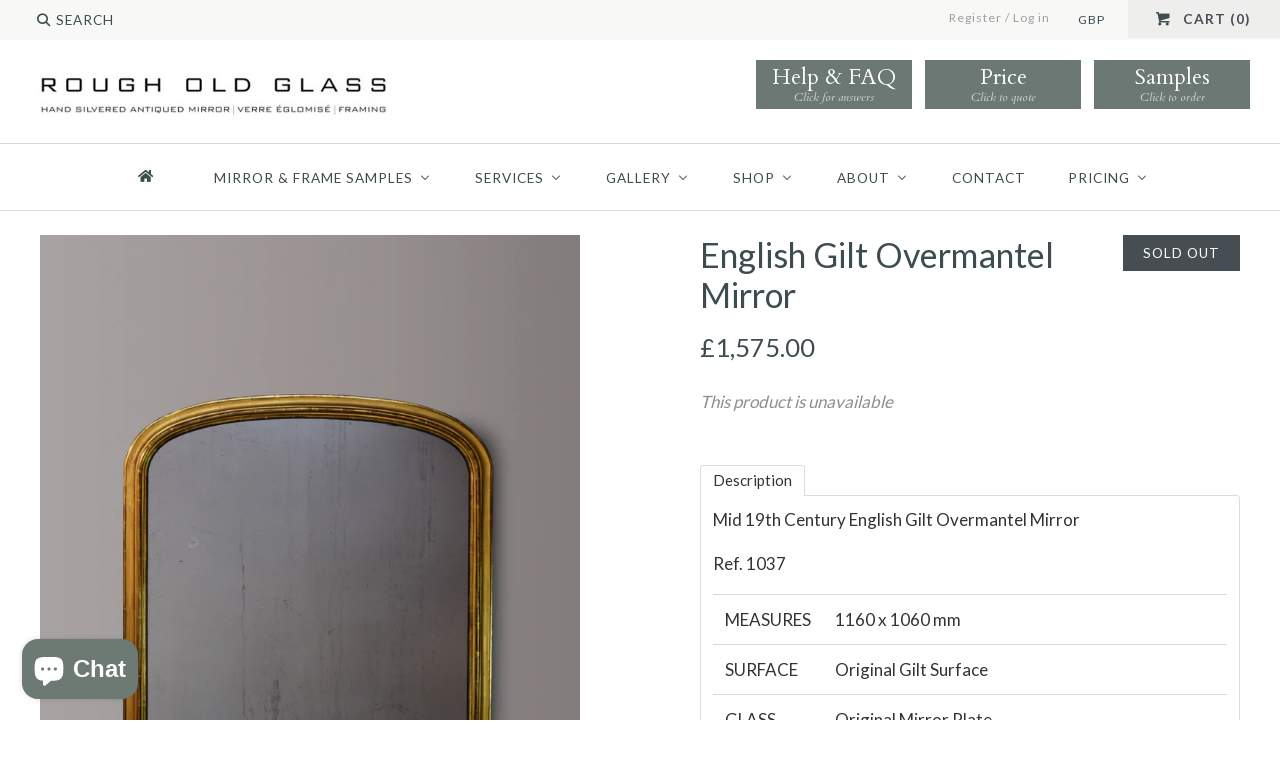

--- FILE ---
content_type: text/html; charset=utf-8
request_url: https://rougholdglass.co.uk/products/english-gilt-overmantel-mirror-19
body_size: 29257
content:















<!DOCTYPE html>
<html class="no-js">
<head>
  <script>

  !function(f,b,e,v,n,t,s)

  {if(f.fbq)return;n=f.fbq=function(){n.callMethod?

  n.callMethod.apply(n,arguments):n.queue.push(arguments)};

  if(!f._fbq)f._fbq=n;n.push=n;n.loaded=!0;n.version='2.0';

  n.queue=[];t=b.createElement(e);t.async=!0;

  t.src=v;s=b.getElementsByTagName(e)[0];

  s.parentNode.insertBefore(t,s)}(window, document,'script',

  'https://connect.facebook.net/en_US/fbevents.js');

  fbq('init', 458423325130135);

  fbq('track', 'PageView');

</script>

<noscript><img height="1" width="1" style="display:none"

  src=https://www.facebook.com/tr?id=YOUR_PIXEL_ID&ev=PageView&noscript=1

/></noscript>
    <!-- Google tag (gtag.js) -->
    <script async src="https://www.googletagmanager.com/gtag/js?id=G-XX11KPGSFK"></script>
    <script>
    window.dataLayer = window.dataLayer || [];
    function gtag(){dataLayer.push(arguments);}
    gtag('js', new Date());
    gtag('config', 'G-XX11KPGSFK');
    </script>
    <!-- Google tag (gtag.js) -->
    <script async src="https://www.googletagmanager.com/gtag/js?id=AW-795164956"></script>
    <script>
    window.dataLayer = window.dataLayer || [];
    function gtag(){dataLayer.push(arguments);}
    gtag('js', new Date());
    gtag('config', 'AW-795164956');
    </script>
    <!-- Added by AVADA SEO Suite -->
     

    <!-- /Added by AVADA SEO Suite --><!--Content in content_for_header -->
<!--LayoutHub-Embed--><link rel="stylesheet" type="text/css" href="data:text/css;base64," media="all">
<!--LH--><!--/LayoutHub-Embed-->

  <!-- Google Tag Manager -->
  <script>(function(w,d,s,l,i){w[l]=w[l]||[];w[l].push({'gtm.start':
  new Date().getTime(),event:'gtm.js'});var f=d.getElementsByTagName(s)[0],
  j=d.createElement(s),dl=l!='dataLayer'?'&l='+l:'';j.async=true;j.src=
  'https://www.googletagmanager.com/gtm.js?id='+i+dl;f.parentNode.insertBefore(j,f);
  })(window,document,'script','dataLayer','GTM-WD3FQCN');</script>
  <!-- End Google Tag Manager -->

  <!-- Symmetry 2.0.4 -->
  <meta charset="UTF-8">
  <meta http-equiv="X-UA-Compatible" content="IE=edge,chrome=1">
  <meta name="viewport" content="width=device-width,initial-scale=1.0" />
  
  <!-- "snippets/SEOManager.liquid" was not rendered, the associated app was uninstalled -->
  <link rel="canonical" href="https://rougholdglass.co.uk/products/english-gilt-overmantel-mirror-19" />
  
  <!-- Correct Html Page Titles 24217 -->
  <title>English Gilt Overmantel Mirror</title>

  
  <link rel="shortcut icon" type="image/x-icon" href="//rougholdglass.co.uk/cdn/shop/t/51/assets/favicon.ico?v=13682667589121725451704459263">
  
  
<meta property="og:site_name" content="Rough Old Glass" />

    <meta property="og:image" content="http://rougholdglass.co.uk/cdn/shop/products/1037_1024x1024.jpg?v=1637602813" />
    <meta property="og:description" content="Mid 19th Century English Gilt Overmantel Mirror Ref. 1037 MEASURES 1160 x 1060 mm SURFACE Original Gilt Surface GLASS Original..." />
    <meta property="og:title" content="English Gilt Overmantel Mirror - Rough Old Glass" />
    <meta property="og:type" content="product" />
    <meta property="og:url" content="https://rougholdglass.co.uk/products/english-gilt-overmantel-mirror-19" />
    <meta property="og:price:amount" content="1,575.00" />
    <meta property="og:price:currency" content="GBP" />
    <meta property="og:availability" content="oos" />

  
 


<meta name="twitter:card" content="summary">

  <meta name="twitter:title" content="English Gilt Overmantel Mirror">
  <meta name="twitter:description" content="Mid 19th Century English Gilt Overmantel Mirror
Ref. 1037



MEASURES
1160 x 1060 mm



SURFACE
Original Gilt Surface



GLASS
Original Mirror Plate


">
  <meta name="twitter:image" content="https://rougholdglass.co.uk/cdn/shop/products/1037_medium.jpg?v=1637602813">
  <meta name="twitter:image:width" content="240">
  <meta name="twitter:image:height" content="240">

  
  



<link href="//fonts.googleapis.com/css?family=Lato:400,700|Lato:400,700|Cardo:400,400italic,700|Lato:400,700|Lato:400,700" rel="stylesheet" type="text/css">

  
  <link href="//rougholdglass.co.uk/cdn/shop/t/51/assets/styles.scss.css?v=122486724506492090011704460405" rel="stylesheet" type="text/css" media="all" />
  <link href="//rougholdglass.co.uk/cdn/shop/t/51/assets/inspira-style.scss.css?v=55523445730532282341704459340" rel="stylesheet" type="text/css" media="all" />
  
  
  
  <script src="//rougholdglass.co.uk/cdn/shopifycloud/storefront/assets/themes_support/option_selection-b017cd28.js" type="text/javascript"></script>
  <script src="//ajax.googleapis.com/ajax/libs/jquery/1.8/jquery.min.js" type="text/javascript"></script>
  <script src="//rougholdglass.co.uk/cdn/shopifycloud/storefront/assets/themes_support/api.jquery-7ab1a3a4.js" type="text/javascript"></script>
  <script>
    Shopify.money_format = "\u003cspan class=money\u003e£{{amount}}\u003c\/span\u003e";
    window.productJSON = [];
    document.documentElement.className = document.documentElement.className.replace('no-js', '');
  </script>

  




  
  <script>window.performance && window.performance.mark && window.performance.mark('shopify.content_for_header.start');</script><meta name="google-site-verification" content="h2fptVc9RiakzV8ZqWmr8PA3znJbnrbZbwFrLJXMcAg">
<meta name="facebook-domain-verification" content="lhmvbblb2tq2xqaexahbwygbed744v">
<meta name="facebook-domain-verification" content="w51ko34jnclob5lvjg42q7lc9kcz4d">
<meta id="shopify-digital-wallet" name="shopify-digital-wallet" content="/4198937/digital_wallets/dialog">
<meta name="shopify-checkout-api-token" content="af9e84384c76b1dcec5533410aea92fc">
<link rel="alternate" type="application/json+oembed" href="https://rougholdglass.co.uk/products/english-gilt-overmantel-mirror-19.oembed">
<script async="async" src="/checkouts/internal/preloads.js?locale=en-GB"></script>
<link rel="preconnect" href="https://shop.app" crossorigin="anonymous">
<script async="async" src="https://shop.app/checkouts/internal/preloads.js?locale=en-GB&shop_id=4198937" crossorigin="anonymous"></script>
<script id="apple-pay-shop-capabilities" type="application/json">{"shopId":4198937,"countryCode":"GB","currencyCode":"GBP","merchantCapabilities":["supports3DS"],"merchantId":"gid:\/\/shopify\/Shop\/4198937","merchantName":"Rough Old Glass","requiredBillingContactFields":["postalAddress","email","phone"],"requiredShippingContactFields":["postalAddress","email","phone"],"shippingType":"shipping","supportedNetworks":["visa","masterCard","amex","discover","elo"],"total":{"type":"pending","label":"Rough Old Glass","amount":"1.00"},"shopifyPaymentsEnabled":true,"supportsSubscriptions":true}</script>
<script id="shopify-features" type="application/json">{"accessToken":"af9e84384c76b1dcec5533410aea92fc","betas":["rich-media-storefront-analytics"],"domain":"rougholdglass.co.uk","predictiveSearch":true,"shopId":4198937,"locale":"en"}</script>
<script>var Shopify = Shopify || {};
Shopify.shop = "rough-old-glass.myshopify.com";
Shopify.locale = "en";
Shopify.currency = {"active":"GBP","rate":"1.0"};
Shopify.country = "GB";
Shopify.theme = {"name":"Rough Old Glass - Live","id":163920773416,"schema_name":null,"schema_version":null,"theme_store_id":null,"role":"main"};
Shopify.theme.handle = "null";
Shopify.theme.style = {"id":null,"handle":null};
Shopify.cdnHost = "rougholdglass.co.uk/cdn";
Shopify.routes = Shopify.routes || {};
Shopify.routes.root = "/";</script>
<script type="module">!function(o){(o.Shopify=o.Shopify||{}).modules=!0}(window);</script>
<script>!function(o){function n(){var o=[];function n(){o.push(Array.prototype.slice.apply(arguments))}return n.q=o,n}var t=o.Shopify=o.Shopify||{};t.loadFeatures=n(),t.autoloadFeatures=n()}(window);</script>
<script>
  window.ShopifyPay = window.ShopifyPay || {};
  window.ShopifyPay.apiHost = "shop.app\/pay";
  window.ShopifyPay.redirectState = null;
</script>
<script id="shop-js-analytics" type="application/json">{"pageType":"product"}</script>
<script defer="defer" async type="module" src="//rougholdglass.co.uk/cdn/shopifycloud/shop-js/modules/v2/client.init-shop-cart-sync_IZsNAliE.en.esm.js"></script>
<script defer="defer" async type="module" src="//rougholdglass.co.uk/cdn/shopifycloud/shop-js/modules/v2/chunk.common_0OUaOowp.esm.js"></script>
<script type="module">
  await import("//rougholdglass.co.uk/cdn/shopifycloud/shop-js/modules/v2/client.init-shop-cart-sync_IZsNAliE.en.esm.js");
await import("//rougholdglass.co.uk/cdn/shopifycloud/shop-js/modules/v2/chunk.common_0OUaOowp.esm.js");

  window.Shopify.SignInWithShop?.initShopCartSync?.({"fedCMEnabled":true,"windoidEnabled":true});

</script>
<script>
  window.Shopify = window.Shopify || {};
  if (!window.Shopify.featureAssets) window.Shopify.featureAssets = {};
  window.Shopify.featureAssets['shop-js'] = {"shop-cart-sync":["modules/v2/client.shop-cart-sync_DLOhI_0X.en.esm.js","modules/v2/chunk.common_0OUaOowp.esm.js"],"init-fed-cm":["modules/v2/client.init-fed-cm_C6YtU0w6.en.esm.js","modules/v2/chunk.common_0OUaOowp.esm.js"],"shop-button":["modules/v2/client.shop-button_BCMx7GTG.en.esm.js","modules/v2/chunk.common_0OUaOowp.esm.js"],"shop-cash-offers":["modules/v2/client.shop-cash-offers_BT26qb5j.en.esm.js","modules/v2/chunk.common_0OUaOowp.esm.js","modules/v2/chunk.modal_CGo_dVj3.esm.js"],"init-windoid":["modules/v2/client.init-windoid_B9PkRMql.en.esm.js","modules/v2/chunk.common_0OUaOowp.esm.js"],"init-shop-email-lookup-coordinator":["modules/v2/client.init-shop-email-lookup-coordinator_DZkqjsbU.en.esm.js","modules/v2/chunk.common_0OUaOowp.esm.js"],"shop-toast-manager":["modules/v2/client.shop-toast-manager_Di2EnuM7.en.esm.js","modules/v2/chunk.common_0OUaOowp.esm.js"],"shop-login-button":["modules/v2/client.shop-login-button_BtqW_SIO.en.esm.js","modules/v2/chunk.common_0OUaOowp.esm.js","modules/v2/chunk.modal_CGo_dVj3.esm.js"],"avatar":["modules/v2/client.avatar_BTnouDA3.en.esm.js"],"pay-button":["modules/v2/client.pay-button_CWa-C9R1.en.esm.js","modules/v2/chunk.common_0OUaOowp.esm.js"],"init-shop-cart-sync":["modules/v2/client.init-shop-cart-sync_IZsNAliE.en.esm.js","modules/v2/chunk.common_0OUaOowp.esm.js"],"init-customer-accounts":["modules/v2/client.init-customer-accounts_DenGwJTU.en.esm.js","modules/v2/client.shop-login-button_BtqW_SIO.en.esm.js","modules/v2/chunk.common_0OUaOowp.esm.js","modules/v2/chunk.modal_CGo_dVj3.esm.js"],"init-shop-for-new-customer-accounts":["modules/v2/client.init-shop-for-new-customer-accounts_JdHXxpS9.en.esm.js","modules/v2/client.shop-login-button_BtqW_SIO.en.esm.js","modules/v2/chunk.common_0OUaOowp.esm.js","modules/v2/chunk.modal_CGo_dVj3.esm.js"],"init-customer-accounts-sign-up":["modules/v2/client.init-customer-accounts-sign-up_D6__K_p8.en.esm.js","modules/v2/client.shop-login-button_BtqW_SIO.en.esm.js","modules/v2/chunk.common_0OUaOowp.esm.js","modules/v2/chunk.modal_CGo_dVj3.esm.js"],"checkout-modal":["modules/v2/client.checkout-modal_C_ZQDY6s.en.esm.js","modules/v2/chunk.common_0OUaOowp.esm.js","modules/v2/chunk.modal_CGo_dVj3.esm.js"],"shop-follow-button":["modules/v2/client.shop-follow-button_XetIsj8l.en.esm.js","modules/v2/chunk.common_0OUaOowp.esm.js","modules/v2/chunk.modal_CGo_dVj3.esm.js"],"lead-capture":["modules/v2/client.lead-capture_DvA72MRN.en.esm.js","modules/v2/chunk.common_0OUaOowp.esm.js","modules/v2/chunk.modal_CGo_dVj3.esm.js"],"shop-login":["modules/v2/client.shop-login_ClXNxyh6.en.esm.js","modules/v2/chunk.common_0OUaOowp.esm.js","modules/v2/chunk.modal_CGo_dVj3.esm.js"],"payment-terms":["modules/v2/client.payment-terms_CNlwjfZz.en.esm.js","modules/v2/chunk.common_0OUaOowp.esm.js","modules/v2/chunk.modal_CGo_dVj3.esm.js"]};
</script>
<script>(function() {
  var isLoaded = false;
  function asyncLoad() {
    if (isLoaded) return;
    isLoaded = true;
    var urls = ["https:\/\/shopify.covet.pics\/covet-pics-widget-inject.js?shop=rough-old-glass.myshopify.com","https:\/\/na.shgcdn3.com\/pixel-collector.js?shop=rough-old-glass.myshopify.com"];
    for (var i = 0; i < urls.length; i++) {
      var s = document.createElement('script');
      s.type = 'text/javascript';
      s.async = true;
      s.src = urls[i];
      var x = document.getElementsByTagName('script')[0];
      x.parentNode.insertBefore(s, x);
    }
  };
  if(window.attachEvent) {
    window.attachEvent('onload', asyncLoad);
  } else {
    window.addEventListener('load', asyncLoad, false);
  }
})();</script>
<script id="__st">var __st={"a":4198937,"offset":0,"reqid":"172d13fc-ee59-4a09-8e6d-e1bdc73698f4-1768411695","pageurl":"rougholdglass.co.uk\/products\/english-gilt-overmantel-mirror-19","u":"134f77dbd3f7","p":"product","rtyp":"product","rid":6670773452899};</script>
<script>window.ShopifyPaypalV4VisibilityTracking = true;</script>
<script id="captcha-bootstrap">!function(){'use strict';const t='contact',e='account',n='new_comment',o=[[t,t],['blogs',n],['comments',n],[t,'customer']],c=[[e,'customer_login'],[e,'guest_login'],[e,'recover_customer_password'],[e,'create_customer']],r=t=>t.map((([t,e])=>`form[action*='/${t}']:not([data-nocaptcha='true']) input[name='form_type'][value='${e}']`)).join(','),a=t=>()=>t?[...document.querySelectorAll(t)].map((t=>t.form)):[];function s(){const t=[...o],e=r(t);return a(e)}const i='password',u='form_key',d=['recaptcha-v3-token','g-recaptcha-response','h-captcha-response',i],f=()=>{try{return window.sessionStorage}catch{return}},m='__shopify_v',_=t=>t.elements[u];function p(t,e,n=!1){try{const o=window.sessionStorage,c=JSON.parse(o.getItem(e)),{data:r}=function(t){const{data:e,action:n}=t;return t[m]||n?{data:e,action:n}:{data:t,action:n}}(c);for(const[e,n]of Object.entries(r))t.elements[e]&&(t.elements[e].value=n);n&&o.removeItem(e)}catch(o){console.error('form repopulation failed',{error:o})}}const l='form_type',E='cptcha';function T(t){t.dataset[E]=!0}const w=window,h=w.document,L='Shopify',v='ce_forms',y='captcha';let A=!1;((t,e)=>{const n=(g='f06e6c50-85a8-45c8-87d0-21a2b65856fe',I='https://cdn.shopify.com/shopifycloud/storefront-forms-hcaptcha/ce_storefront_forms_captcha_hcaptcha.v1.5.2.iife.js',D={infoText:'Protected by hCaptcha',privacyText:'Privacy',termsText:'Terms'},(t,e,n)=>{const o=w[L][v],c=o.bindForm;if(c)return c(t,g,e,D).then(n);var r;o.q.push([[t,g,e,D],n]),r=I,A||(h.body.append(Object.assign(h.createElement('script'),{id:'captcha-provider',async:!0,src:r})),A=!0)});var g,I,D;w[L]=w[L]||{},w[L][v]=w[L][v]||{},w[L][v].q=[],w[L][y]=w[L][y]||{},w[L][y].protect=function(t,e){n(t,void 0,e),T(t)},Object.freeze(w[L][y]),function(t,e,n,w,h,L){const[v,y,A,g]=function(t,e,n){const i=e?o:[],u=t?c:[],d=[...i,...u],f=r(d),m=r(i),_=r(d.filter((([t,e])=>n.includes(e))));return[a(f),a(m),a(_),s()]}(w,h,L),I=t=>{const e=t.target;return e instanceof HTMLFormElement?e:e&&e.form},D=t=>v().includes(t);t.addEventListener('submit',(t=>{const e=I(t);if(!e)return;const n=D(e)&&!e.dataset.hcaptchaBound&&!e.dataset.recaptchaBound,o=_(e),c=g().includes(e)&&(!o||!o.value);(n||c)&&t.preventDefault(),c&&!n&&(function(t){try{if(!f())return;!function(t){const e=f();if(!e)return;const n=_(t);if(!n)return;const o=n.value;o&&e.removeItem(o)}(t);const e=Array.from(Array(32),(()=>Math.random().toString(36)[2])).join('');!function(t,e){_(t)||t.append(Object.assign(document.createElement('input'),{type:'hidden',name:u})),t.elements[u].value=e}(t,e),function(t,e){const n=f();if(!n)return;const o=[...t.querySelectorAll(`input[type='${i}']`)].map((({name:t})=>t)),c=[...d,...o],r={};for(const[a,s]of new FormData(t).entries())c.includes(a)||(r[a]=s);n.setItem(e,JSON.stringify({[m]:1,action:t.action,data:r}))}(t,e)}catch(e){console.error('failed to persist form',e)}}(e),e.submit())}));const S=(t,e)=>{t&&!t.dataset[E]&&(n(t,e.some((e=>e===t))),T(t))};for(const o of['focusin','change'])t.addEventListener(o,(t=>{const e=I(t);D(e)&&S(e,y())}));const B=e.get('form_key'),M=e.get(l),P=B&&M;t.addEventListener('DOMContentLoaded',(()=>{const t=y();if(P)for(const e of t)e.elements[l].value===M&&p(e,B);[...new Set([...A(),...v().filter((t=>'true'===t.dataset.shopifyCaptcha))])].forEach((e=>S(e,t)))}))}(h,new URLSearchParams(w.location.search),n,t,e,['guest_login'])})(!0,!0)}();</script>
<script integrity="sha256-4kQ18oKyAcykRKYeNunJcIwy7WH5gtpwJnB7kiuLZ1E=" data-source-attribution="shopify.loadfeatures" defer="defer" src="//rougholdglass.co.uk/cdn/shopifycloud/storefront/assets/storefront/load_feature-a0a9edcb.js" crossorigin="anonymous"></script>
<script crossorigin="anonymous" defer="defer" src="//rougholdglass.co.uk/cdn/shopifycloud/storefront/assets/shopify_pay/storefront-65b4c6d7.js?v=20250812"></script>
<script data-source-attribution="shopify.dynamic_checkout.dynamic.init">var Shopify=Shopify||{};Shopify.PaymentButton=Shopify.PaymentButton||{isStorefrontPortableWallets:!0,init:function(){window.Shopify.PaymentButton.init=function(){};var t=document.createElement("script");t.src="https://rougholdglass.co.uk/cdn/shopifycloud/portable-wallets/latest/portable-wallets.en.js",t.type="module",document.head.appendChild(t)}};
</script>
<script data-source-attribution="shopify.dynamic_checkout.buyer_consent">
  function portableWalletsHideBuyerConsent(e){var t=document.getElementById("shopify-buyer-consent"),n=document.getElementById("shopify-subscription-policy-button");t&&n&&(t.classList.add("hidden"),t.setAttribute("aria-hidden","true"),n.removeEventListener("click",e))}function portableWalletsShowBuyerConsent(e){var t=document.getElementById("shopify-buyer-consent"),n=document.getElementById("shopify-subscription-policy-button");t&&n&&(t.classList.remove("hidden"),t.removeAttribute("aria-hidden"),n.addEventListener("click",e))}window.Shopify?.PaymentButton&&(window.Shopify.PaymentButton.hideBuyerConsent=portableWalletsHideBuyerConsent,window.Shopify.PaymentButton.showBuyerConsent=portableWalletsShowBuyerConsent);
</script>
<script data-source-attribution="shopify.dynamic_checkout.cart.bootstrap">document.addEventListener("DOMContentLoaded",(function(){function t(){return document.querySelector("shopify-accelerated-checkout-cart, shopify-accelerated-checkout")}if(t())Shopify.PaymentButton.init();else{new MutationObserver((function(e,n){t()&&(Shopify.PaymentButton.init(),n.disconnect())})).observe(document.body,{childList:!0,subtree:!0})}}));
</script>
<link id="shopify-accelerated-checkout-styles" rel="stylesheet" media="screen" href="https://rougholdglass.co.uk/cdn/shopifycloud/portable-wallets/latest/accelerated-checkout-backwards-compat.css" crossorigin="anonymous">
<style id="shopify-accelerated-checkout-cart">
        #shopify-buyer-consent {
  margin-top: 1em;
  display: inline-block;
  width: 100%;
}

#shopify-buyer-consent.hidden {
  display: none;
}

#shopify-subscription-policy-button {
  background: none;
  border: none;
  padding: 0;
  text-decoration: underline;
  font-size: inherit;
  cursor: pointer;
}

#shopify-subscription-policy-button::before {
  box-shadow: none;
}

      </style>

<script>window.performance && window.performance.mark && window.performance.mark('shopify.content_for_header.end');</script>
  





  <script type="text/javascript">
    
      window.__shgMoneyFormat = window.__shgMoneyFormat || {"EUR":{"currency":"EUR","currency_symbol":"€","currency_symbol_location":"left","decimal_places":2,"decimal_separator":".","thousands_separator":","},"GBP":{"currency":"GBP","currency_symbol":"£","currency_symbol_location":"left","decimal_places":2,"decimal_separator":".","thousands_separator":","},"USD":{"currency":"USD","currency_symbol":"$","currency_symbol_location":"left","decimal_places":2,"decimal_separator":".","thousands_separator":","}};
    
    window.__shgCurrentCurrencyCode = window.__shgCurrentCurrencyCode || {
      currency: "GBP",
      currency_symbol: "£",
      decimal_separator: ".",
      thousands_separator: ",",
      decimal_places: 2,
      currency_symbol_location: "left"
    };
  </script>



  <!-- "snippets/sca-quick-view-init.liquid" was not rendered, the associated app was uninstalled -->
   
  <!-- Google Call Tracking Code -->  
  <script type="text/javascript">
  (function(a,e,c,f,g,h,b,d){var k={ak:"854187446",cl:"TxzlCK_Vj3EQtrunlwM",autoreplace:"0345 548 85 86"};a[c]=a[c]||function(){(a[c].q=a[c].q||[]).push(arguments)};a[g]||(a[g]=k.ak);b=e.createElement(h);b.async=1;b.src="//www.gstatic.com/wcm/loader.js";d=e.getElementsByTagName(h)[0];d.parentNode.insertBefore(b,d);a[f]=function(b,d,e){a[c](2,b,k,d,null,new Date,e)};a[f]()})(window,document,"_googWcmImpl","_googWcmGet","_googWcmAk","script");
  </script>  
  <!-- End Google Call Tracking Code -->
  

<script type="text/javascript">
  
    window.SHG_CUSTOMER = null;
  
</script>







<!-- BEGIN app block: shopify://apps/consentmo-gdpr/blocks/gdpr_cookie_consent/4fbe573f-a377-4fea-9801-3ee0858cae41 -->


<!-- END app block --><!-- BEGIN app block: shopify://apps/avada-seo-suite/blocks/avada-seo/15507c6e-1aa3-45d3-b698-7e175e033440 --><script>
  window.AVADA_SEO_ENABLED = true;
</script><!-- BEGIN app snippet: avada-broken-link-manager --><!-- END app snippet --><!-- BEGIN app snippet: avada-seo-site --><!-- END app snippet --><!-- BEGIN app snippet: avada-robot-onpage --><!-- Avada SEO Robot Onpage -->












<!-- END app snippet --><!-- BEGIN app snippet: avada-frequently-asked-questions -->







<!-- END app snippet --><!-- BEGIN app snippet: avada-custom-css --> <!-- BEGIN Avada SEO custom CSS END -->


<!-- END Avada SEO custom CSS END -->
<!-- END app snippet --><!-- BEGIN app snippet: avada-loading --><style>
  @keyframes avada-rotate {
    0% { transform: rotate(0); }
    100% { transform: rotate(360deg); }
  }

  @keyframes avada-fade-out {
    0% { opacity: 1; visibility: visible; }
    100% { opacity: 0; visibility: hidden; }
  }

  .Avada-LoadingScreen {
    display: none;
    width: 100%;
    height: 100vh;
    top: 0;
    position: fixed;
    z-index: 9999;
    display: flex;
    align-items: center;
    justify-content: center;
  
    background-image: url();
    background-position: center;
    background-size: cover;
    background-repeat: no-repeat;
  
  }

  .Avada-LoadingScreen svg {
    animation: avada-rotate 1s linear infinite;
    width: px;
    height: px;
  }
</style>
<script>
  const themeId = Shopify.theme.id;
  const loadingSettingsValue = null;
  const loadingType = loadingSettingsValue?.loadingType;
  function renderLoading() {
    new MutationObserver((mutations, observer) => {
      if (document.body) {
        observer.disconnect();
        const loadingDiv = document.createElement('div');
        loadingDiv.className = 'Avada-LoadingScreen';
        if(loadingType === 'custom_logo' || loadingType === 'favicon_logo') {
          const srcLoadingImage = loadingSettingsValue?.customLogoThemeIds[themeId] || '';
          if(srcLoadingImage) {
            loadingDiv.innerHTML = `
            <img alt="Avada logo"  height="600px" loading="eager" fetchpriority="high"
              src="${srcLoadingImage}&width=600"
              width="600px" />
              `
          }
        }
        if(loadingType === 'circle') {
          loadingDiv.innerHTML = `
        <svg viewBox="0 0 40 40" fill="none" xmlns="http://www.w3.org/2000/svg">
          <path d="M20 3.75C11.0254 3.75 3.75 11.0254 3.75 20C3.75 21.0355 2.91053 21.875 1.875 21.875C0.839475 21.875 0 21.0355 0 20C0 8.9543 8.9543 0 20 0C31.0457 0 40 8.9543 40 20C40 31.0457 31.0457 40 20 40C18.9645 40 18.125 39.1605 18.125 38.125C18.125 37.0895 18.9645 36.25 20 36.25C28.9748 36.25 36.25 28.9748 36.25 20C36.25 11.0254 28.9748 3.75 20 3.75Z" fill=""/>
        </svg>
      `;
        }

        document.body.insertBefore(loadingDiv, document.body.firstChild || null);
        const e = '';
        const t = '';
        const o = 'first' === t;
        const a = sessionStorage.getItem('isShowLoadingAvada');
        const n = document.querySelector('.Avada-LoadingScreen');
        if (a && o) return (n.style.display = 'none');
        n.style.display = 'flex';
        const i = document.body;
        i.style.overflow = 'hidden';
        const l = () => {
          i.style.overflow = 'auto';
          n.style.animation = 'avada-fade-out 1s ease-out forwards';
          setTimeout(() => {
            n.style.display = 'none';
          }, 1000);
        };
        if ((o && !a && sessionStorage.setItem('isShowLoadingAvada', true), 'duration_auto' === e)) {
          window.onload = function() {
            l();
          };
          return;
        }
        setTimeout(() => {
          l();
        }, 1000 * e);
      }
    }).observe(document.documentElement, { childList: true, subtree: true });
  };
  function isNullish(value) {
    return value === null || value === undefined;
  }
  const themeIds = '';
  const themeIdsArray = themeIds ? themeIds.split(',') : [];

  if(!isNullish(themeIds) && themeIdsArray.includes(themeId.toString()) && loadingSettingsValue?.enabled) {
    renderLoading();
  }

  if(isNullish(loadingSettingsValue?.themeIds) && loadingSettingsValue?.enabled) {
    renderLoading();
  }
</script>
<!-- END app snippet --><!-- BEGIN app snippet: avada-seo-social-post --><!-- END app snippet -->
<!-- END app block --><!-- BEGIN app block: shopify://apps/buddha-mega-menu-navigation/blocks/megamenu/dbb4ce56-bf86-4830-9b3d-16efbef51c6f -->
<script>
        var productImageAndPrice = [],
            collectionImages = [],
            articleImages = [],
            mmLivIcons = false,
            mmFlipClock = false,
            mmFixesUseJquery = true,
            mmNumMMI = 8,
            mmSchemaTranslation = {},
            mmMenuStrings =  {"menuStrings":{"default":{" ":" ","MIRROR & FRAME SAMPLES":"MIRROR & FRAME SAMPLES","ALL GLASS FINISHES":"ALL GLASS FINISHES","CLASSIC ANTIQUED":"CLASSIC ANTIQUED","COLOUR TINTED":"COLOUR TINTED","VERRE EGLOMISE":"VERRE EGLOMISE","FRAME MOULDINGS":"FRAME MOULDINGS","ROSETTES":"ROSETTES","SERVICES":"SERVICES","FRAMING":"FRAMING","RESTORATION":"RESTORATION","MERCURY MIRROR CONSERVATION":"MERCURY MIRROR CONSERVATION","SURVEY & INSTALLATION":"SURVEY & INSTALLATION","GALLERY":"GALLERY","FEATURE WALLS":"FEATURE WALLS","SPLASHBACKS":"SPLASHBACKS","FRAMED MIRRORS":"FRAMED MIRRORS","SHOP":"SHOP","ORDER SAMPLES":"ORDER SAMPLES","ORIGINAL ANTIQUE MIRRORS":"ORIGINAL ANTIQUE MIRRORS","ANTIQUE MIRROR TILES":"ANTIQUE MIRROR TILES","LIGHTING":"LIGHTING","READY TO SHIP":"READY TO SHIP","ABOUT":"ABOUT","BLOG":"BLOG","CONTACT":"CONTACT","PRICING":"PRICING","BESPOKE HANGING MIRRORS":"BESPOKE HANGING MIRRORS"}},"additional":{"default":{}}} ,
            mmShopLocale = "en",
            mmShopLocaleCollectionsRoute = "/collections",
            mmSchemaDesignJSON = [{"action":"menu-select","value":"mm-automatic"},{"action":"design","setting":"font_family","value":"Default"},{"action":"design","setting":"font_size","value":"13px"},{"action":"design","setting":"text_color","value":"#222222"},{"action":"design","setting":"link_hover_color","value":"#0da19a"},{"action":"design","setting":"link_color","value":"#4e4e4e"},{"action":"design","setting":"background_hover_color","value":"#f9f9f9"},{"action":"design","setting":"background_color","value":"#ffffff"},{"action":"design","setting":"price_color","value":"#0da19a"},{"action":"design","setting":"contact_right_btn_text_color","value":"#ffffff"},{"action":"design","setting":"contact_right_btn_bg_color","value":"#3A3A3A"},{"action":"design","setting":"contact_left_bg_color","value":"#3A3A3A"},{"action":"design","setting":"contact_left_alt_color","value":"#CCCCCC"},{"action":"design","setting":"contact_left_text_color","value":"#f1f1f0"},{"action":"design","setting":"addtocart_enable","value":"true"},{"action":"design","setting":"addtocart_text_color","value":"#333333"},{"action":"design","setting":"addtocart_background_color","value":"#ffffff"},{"action":"design","setting":"addtocart_text_hover_color","value":"#ffffff"},{"action":"design","setting":"addtocart_background_hover_color","value":"#0da19a"},{"action":"design","setting":"countdown_color","value":"#ffffff"},{"action":"design","setting":"countdown_background_color","value":"#333333"},{"action":"design","setting":"vertical_font_family","value":"Default"},{"action":"design","setting":"vertical_font_size","value":"13px"},{"action":"design","setting":"vertical_text_color","value":"#ffffff"},{"action":"design","setting":"vertical_link_color","value":"#ffffff"},{"action":"design","setting":"vertical_link_hover_color","value":"#ffffff"},{"action":"design","setting":"vertical_price_color","value":"#ffffff"},{"action":"design","setting":"vertical_contact_right_btn_text_color","value":"#ffffff"},{"action":"design","setting":"vertical_addtocart_enable","value":"true"},{"action":"design","setting":"vertical_addtocart_text_color","value":"#ffffff"},{"action":"design","setting":"vertical_countdown_color","value":"#ffffff"},{"action":"design","setting":"vertical_countdown_background_color","value":"#333333"},{"action":"design","setting":"vertical_background_color","value":"#017b86"},{"action":"design","setting":"vertical_addtocart_background_color","value":"#333333"},{"action":"design","setting":"vertical_contact_right_btn_bg_color","value":"#333333"},{"action":"design","setting":"vertical_contact_left_alt_color","value":"#333333"}],
            mmDomChangeSkipUl = "",
            buddhaMegaMenuShop = "rough-old-glass.myshopify.com",
            mmWireframeCompression = "0",
            mmExtensionAssetUrl = "https://cdn.shopify.com/extensions/019abe06-4a3f-7763-88da-170e1b54169b/mega-menu-151/assets/";var bestSellersHTML = '';var newestProductsHTML = '';/* get link lists api */
        var linkLists={"main-menu" : {"title":"Main Menu", "items":["/pages/shop","/pages/contract-sales","/pages/bespoke-tiles","/collections/bespoke-framing","/pages/antiqued-mirror-inspiration","/pages/about-us",]},"footer" : {"title":"Footer", "items":["/pages/faq","/pages/contract-sales","/pages/technical-specifications","/pages/about-us","/pages/policies-privacy-policy",]},"customer-services" : {"title":"Customer Services", "items":["https://help.rougholdglass.co.uk/kb/en","https://help.rougholdglass.co.uk/kb/en/lead-times-23759","https://help.rougholdglass.co.uk/kb/en/measuring-23762","https://help.rougholdglass.co.uk/kb/en/installation-23765","https://help.rougholdglass.co.uk/kb/en/care-cleaning-23780","https://help.rougholdglass.co.uk/kb/en/delivery-returns-23761","/pages/terms-conditions",]},"trade-contract-sales" : {"title":"Trade &amp; Contract Sales", "items":["/pages/contract-sales","/pages/trade-requests",]},};/*ENDPARSE*/

        

        /* set product prices *//* get the collection images *//* get the article images *//* customer fixes */
        var mmCustomerFixesBeforeInit = function(){ var ulPathCustom = "html body.template-index.jsforms.reveal-mobile-nav div#main-nav.nav-row div.multi-level-nav div.tier-1 ul"; jQueryBuddha("#mobile-header button.mobile-nav-toggle").click(function(){ setTimeout(function(){ renderMobileMenuForce(ulPathCustom); }, 300); }); }; var mmCustomerFixesAfter = function(){ jQueryBuddha("head").append("<style> li.buddha-menu-item { display: inline-block !important; } .vertical-mega-menu > li.buddha-menu-item { display: block !important; } </style>"); }; var mmThemeFixesBeforeInit = function(){ customMenuUls=".header__menu-items,.overflow-menu,nav,ul"; /* generic mobile menu toggle translate effect */ document.addEventListener("toggleSubmenu", function (e) { var pc = document.querySelector("#PageContainer"); var mm = document.querySelector("#MobileNav"); if (pc && mm && typeof e.mmMobileHeight != "undefined"){ var pcStyle = pc.getAttribute("style"); if (pcStyle && pcStyle.indexOf("translate3d") != -1) { pc.style.transform = "translate3d(0px, "+ e.mmMobileHeight +"px, 0px)"; } } }); mmAddStyle(" .header__icons {z-index: 1003;} "); if (document.querySelectorAll(".sf-menu-links,ul.sf-nav").length == 2) { customMenuUls=".sf-menu-links,ul.sf-nav"; mmHorizontalMenus="ul.sf-nav"; mmVerticalMenus=".sf-menu-links"; mmAddStyle("@media screen and (min-width:1280px) { .sf-header__desktop {display: block !important;} }"); } if (document.querySelector(".mobile-menu__content>ul")) { mmDisableVisibleCheck=true; mmVerticalMenus=".mobile-menu__content>ul"; } window.mmLoadFunction = function(){ var num = 15; var intv = setInterval(function(){ var m = document.querySelector("#megamenu_level__1"); if (m && m.matches(".vertical-mega-menu")) reinitMenus("#megamenu_level__1"); if (num--==0) clearInterval(intv); },300); }; if (document.readyState !== "loading") { mmLoadFunction(); } else { document.removeEventListener("DOMContentLoaded", mmLoadFunction); document.addEventListener("DOMContentLoaded", mmLoadFunction); } }; var mmThemeFixesBefore = function(){ window.buddhaFilterLiElements = function(liElements){ var elements = []; for (var i=0; i<liElements.length; i++) { if (liElements[i].querySelector("[href=\"/cart\"],[href=\"/account/login\"]") == null) { elements.push(liElements[i]); } } return elements; }; if (tempMenuObject.u.matches("#mobile_menu, #velaMegamenu .nav, #SiteNav, #siteNav")) { tempMenuObject.liItems = buddhaFilterLiElements(mmNot(tempMenuObject.u.children, ".search_container,.site-nav__item_cart", true)); } else if (tempMenuObject.u.matches(".main_nav .nav .menu")) { var numMenusApplied = 0, numMenusAppliedSticky = 0; mmForEach(document, ".main_nav .nav .menu", function(el){ if (el.closest(".sticky_nav") == null) { if (el.querySelector(".buddha-menu-item")) { numMenusApplied++; } } else { if (el.querySelector(".buddha-menu-item")) { numMenusAppliedSticky++; } } }); if (((tempMenuObject.u.closest(".sticky_nav")) && (numMenusAppliedSticky < 1)) || ((tempMenuObject.u.closest(".sticky_nav")) && (numMenusApplied < 1))) { tempMenuObject.liItems = buddhaFilterLiElements(mmNot(tempMenuObject.u.children, ".search_container,.site-nav__item_cart")); } } else if (tempMenuObject.u.matches("#mobile-menu:not(.mm-menu)") && tempMenuObject.u.querySelector(".hamburger,.shifter-handle") == null) { tempMenuObject.liItems = buddhaFilterLiElements(tempMenuObject.u.children); } else if (tempMenuObject.u.matches("#accessibleNav") && tempMenuObject.u.closest("#topnav2") == null) { tempMenuObject.liItems = buddhaFilterLiElements(mmNot(tempMenuObject.u.children, ".customer-navlink")); } else if (tempMenuObject.u.matches("#megamenu_level__1")) { tempMenuObject.liClasses = "level_1__item"; tempMenuObject.aClasses = "level_1__link"; tempMenuObject.liItems = buddhaFilterLiElements(tempMenuObject.u.children); } else if (tempMenuObject.u.matches(".mobile-nav__items")) { tempMenuObject.liClasses = "mobile-nav__item"; tempMenuObject.aClasses = "mobile-nav__link"; tempMenuObject.liItems = buddhaFilterLiElements(tempMenuObject.u.children); } else if (tempMenuObject.u.matches("#NavDrawer > .mobile-nav") && document.querySelector(".mobile-nav>.buddha-menu-item") == null ) { tempMenuObject.liClasses = "mobile-nav__item"; tempMenuObject.aClasses = "mobile-nav__link"; tempMenuObject.liItems = buddhaFilterLiElements(mmNot(tempMenuObject.u.children, ".mobile-nav__search")); } else if (tempMenuObject.u.matches(".mobile-nav-wrapper > .mobile-nav")) { tempMenuObject.liClasses = "mobile-nav__item border-bottom"; tempMenuObject.aClasses = "mobile-nav__link"; tempMenuObject.liItems = buddhaFilterLiElements(mmNot(tempMenuObject.u.children, ".mobile-nav__search")); } else if (tempMenuObject.u.matches("#nav .mm-panel .mm-listview")) { tempMenuObject.liItems = buddhaFilterLiElements(tempMenuObject.u.children); var firstMmPanel = true; mmForEach(document, "#nav>.mm-panels>.mm-panel", function(el){ if (firstMmPanel) { firstMmPanel = false; el.classList.remove("mm-hidden"); el.classList.remove("mm-subopened"); } else { el.parentElement.removeChild(el); } }); } else if (tempMenuObject.u.matches(".SidebarMenu__Nav--primary")) { tempMenuObject.liClasses = "Collapsible"; tempMenuObject.aClasses = "Collapsible__Button Heading u-h6"; tempMenuObject.liItems = buddhaFilterLiElements(tempMenuObject.u.children); } else if (tempMenuObject.u.matches(".mm_menus_ul")) { tempMenuObject.liClasses = "ets_menu_item"; tempMenuObject.aClasses = "mm-nowrap"; tempMenuObject.liItems = buddhaFilterLiElements(tempMenuObject.u.children); mmAddStyle(" .horizontal-mega-menu > .buddha-menu-item > a {white-space: nowrap;} ", "mmThemeCStyle"); } else if (tempMenuObject.u.matches("#accordion")) { tempMenuObject.liClasses = ""; tempMenuObject.aClasses = ""; tempMenuObject.liItems = tempMenuObject.u.children; } else if (tempMenuObject.u.matches(".mobile-menu__panel:first-child .mobile-menu__nav")) { tempMenuObject.liClasses = "mobile-menu__nav-item"; tempMenuObject.aClasses = "mobile-menu__nav-link"; tempMenuObject.liItems = tempMenuObject.u.children; } else if (tempMenuObject.u.matches("#nt_menu_id")) { tempMenuObject.liClasses = "menu-item type_simple"; tempMenuObject.aClasses = "lh__1 flex al_center pr"; tempMenuObject.liItems = tempMenuObject.u.children; } else if (tempMenuObject.u.matches("#menu_mb_cat")) { tempMenuObject.liClasses = "menu-item type_simple"; tempMenuObject.aClasses = ""; tempMenuObject.liItems = tempMenuObject.u.children; } else if (tempMenuObject.u.matches("#menu_mb_ul")) { tempMenuObject.liClasses = "menu-item only_icon_false"; tempMenuObject.aClasses = ""; tempMenuObject.liItems = mmNot(tempMenuObject.u.children, "#customer_login_link,#customer_register_link,#item_mb_help", true); mmAddStyle(" #menu_mb_ul.vertical-mega-menu li.buddha-menu-item>a {display: flex !important;} #menu_mb_ul.vertical-mega-menu li.buddha-menu-item>a>.mm-title {padding: 0 !important;} ", "mmThemeStyle"); } else if (tempMenuObject.u.matches(".header__inline-menu > .list-menu")) { tempMenuObject.liClasses = ""; tempMenuObject.aClasses = "header__menu-item list-menu__item link focus-inset"; tempMenuObject.liItems = tempMenuObject.u.children; } else if (tempMenuObject.u.matches(".menu-drawer__navigation>.list-menu")) { tempMenuObject.liClasses = ""; tempMenuObject.aClasses = "menu-drawer__menu-item list-menu__item link link--text focus-inset"; tempMenuObject.liItems = tempMenuObject.u.children; } else if (tempMenuObject.u.matches(".header__menu-items")) { tempMenuObject.liClasses = "navbar-item header__item has-mega-menu"; tempMenuObject.aClasses = "navbar-link header__link"; tempMenuObject.liItems = tempMenuObject.u.children; mmAddStyle(" .horizontal-mega-menu .buddha-menu-item>a:after{content: none;} .horizontal-mega-menu>li>a{padding-right:10px !important;} .horizontal-mega-menu>li:not(.buddha-menu-item) {display: none !important;} ", "mmThemeStyle"); } else if (tempMenuObject.u.matches(".header__navigation")) { tempMenuObject.liClasses = "header__nav-item"; tempMenuObject.aClasses = ""; tempMenuObject.liItems = tempMenuObject.u.children; } else if (tempMenuObject.u.matches(".slide-nav")) { mmVerticalMenus=".slide-nav"; tempMenuObject.liClasses = "slide-nav__item"; tempMenuObject.aClasses = "slide-nav__link"; tempMenuObject.liItems = tempMenuObject.u.children; } else if (tempMenuObject.u.matches(".header__links-list")) { tempMenuObject.liClasses = ""; tempMenuObject.aClasses = ""; tempMenuObject.liItems = tempMenuObject.u.children; mmAddStyle(".header__left,.header__links {overflow: visible !important; }"); } else if (tempMenuObject.u.matches("#menu-main-navigation,#menu-mobile-nav,#t4s-menu-drawer")) { tempMenuObject.liClasses = ""; tempMenuObject.aClasses = ""; tempMenuObject.liItems = tempMenuObject.u.children; } else if (tempMenuObject.u.matches(".nav-desktop:first-child > .nav-desktop__tier-1")) { tempMenuObject.liClasses = "nav-desktop__tier-1-item"; tempMenuObject.aClasses = "nav-desktop__tier-1-link"; tempMenuObject.liItems = tempMenuObject.u.children; } else if (tempMenuObject.u.matches(".mobile-nav") && tempMenuObject.u.querySelector(".appear-animation.appear-delay-2") != null) { tempMenuObject.liClasses = "mobile-nav__item appear-animation appear-delay-3"; tempMenuObject.aClasses = "mobile-nav__link"; tempMenuObject.liItems = mmNot(tempMenuObject.u.children, "a[href*=account],.mobile-nav__spacer", true); } else if (tempMenuObject.u.matches("nav > .list-menu")) { tempMenuObject.liClasses = ""; tempMenuObject.aClasses = "header__menu-item list-menu__item link link--text focus-inset"; tempMenuObject.liItems = tempMenuObject.u.children; } else if (tempMenuObject.u.matches(".site-navigation>.navmenu")) { tempMenuObject.liClasses = "navmenu-item navmenu-basic__item"; tempMenuObject.aClasses = "navmenu-link navmenu-link-depth-1"; tempMenuObject.liItems = tempMenuObject.u.children; } else if (tempMenuObject.u.matches("nav>.site-navigation")) { tempMenuObject.liClasses = "site-nav__item site-nav__expanded-item site-nav--has-dropdown site-nav__dropdown-li--first-level"; tempMenuObject.aClasses = "site-nav__link site-nav__link--underline site-nav__link--has-dropdown"; tempMenuObject.liItems = tempMenuObject.u.children; } else if (tempMenuObject.u.matches("nav>.js-accordion-mobile-nav")) { tempMenuObject.liClasses = "js-accordion-header c-accordion__header"; tempMenuObject.aClasses = "js-accordion-link c-accordion__link"; tempMenuObject.liItems = mmNot(tempMenuObject.u.children, ".mobile-menu__item"); } else if (tempMenuObject.u.matches(".sf-menu-links")) { tempMenuObject.liClasses = "list-none"; tempMenuObject.aClasses = "block px-4 py-3"; tempMenuObject.liItems = tempMenuObject.u.children; } else if (tempMenuObject.u.matches(".sf-nav")) { tempMenuObject.liClasses = "sf-menu-item list-none sf-menu-item--no-mega sf-menu-item-parent"; tempMenuObject.aClasses = "block px-4 py-5 flex items-center sf__parent-item"; tempMenuObject.liItems = tempMenuObject.u.children; } else if (tempMenuObject.u.matches(".main-nav:not(.topnav)") && tempMenuObject.u.children.length>2) { tempMenuObject.liClasses = "main-nav__tier-1-item"; tempMenuObject.aClasses = "main-nav__tier-1-link"; tempMenuObject.liItems = tempMenuObject.u.children; } else if (tempMenuObject.u.matches(".mobile-nav") && tempMenuObject.u.querySelector(".mobile-nav__item") != null && document.querySelector(".mobile-nav .buddha-menu-item")==null) { tempMenuObject.liClasses = "mobile-nav__item"; tempMenuObject.aClasses = "mobile-nav__link"; tempMenuObject.liItems = tempMenuObject.u.children; } else if (tempMenuObject.u.matches("#t4s-nav-ul")) { tempMenuObject.liClasses = "t4s-type__mega menu-width__cus t4s-menu-item has--children menu-has__offsets"; tempMenuObject.aClasses = "t4s-lh-1 t4s-d-flex t4s-align-items-center t4s-pr"; tempMenuObject.liItems = tempMenuObject.u.children; } else if (tempMenuObject.u.matches("#menu-mb__ul")) { tempMenuObject.liClasses = "t4s-menu-item t4s-item-level-0"; tempMenuObject.aClasses = ""; tempMenuObject.liItems = mmNot(tempMenuObject.u.children, "#item_mb_wis,#item_mb_sea,#item_mb_acc,#item_mb_help"); } else if (tempMenuObject.u.matches(".navbar-nav")) { tempMenuObject.liClasses = "nav-item"; tempMenuObject.aClasses = "nav-link list-menu__item"; tempMenuObject.liItems = tempMenuObject.u.children; } else if (tempMenuObject.u.matches(".navbar-nav-sidebar")) { tempMenuObject.liClasses = "nav-item sidemenu-animation sidemenu-animation-delay-2"; tempMenuObject.aClasses = "list-menu__item"; tempMenuObject.liItems = tempMenuObject.u.children; } else if (tempMenuObject.u.matches(".mobile-menu__content>ul")) { tempMenuObject.liClasses = ""; tempMenuObject.aClasses = ""; tempMenuObject.liItems = tempMenuObject.u.children; mmAddStyle(" .vertical-mega-menu>li{padding:10px !important;} .vertical-mega-menu>li:not(.buddha-menu-item) {display: none !important;} "); } else if (tempMenuObject.u.matches("#offcanvas-menu-nav")) { tempMenuObject.liClasses = "nav-item"; tempMenuObject.aClasses = "nav-link"; tempMenuObject.liItems = tempMenuObject.u.children; } else if (tempMenuObject.u.matches(".main__navigation")) { tempMenuObject.liClasses = "nav__link__holder"; tempMenuObject.aClasses = ""; tempMenuObject.liItems = tempMenuObject.u.children; } else if (tempMenuObject.u.matches(".mobile__navigation")) { tempMenuObject.liClasses = "nav__link__holder"; tempMenuObject.aClasses = ""; tempMenuObject.liItems = mmNot(tempMenuObject.u.children, ".mobile__navigation__footer"); mmAddStyle(" .vertical-mega-menu>li{padding:10px !important;} "); } else if (tempMenuObject.u.matches(".overflow-menu")) { tempMenuObject.forceMenu = true; tempMenuObject.skipCheck=true; tempMenuObject.liClasses = "menu-list__list-item"; tempMenuObject.aClasses = "menu-list__link"; tempMenuObject.liItems = tempMenuObject.u.children; } else if (tempMenuObject.u.matches(".menu-drawer__navigation>ul")) { tempMenuObject.forceMenu = true; tempMenuObject.skipCheck=true; tempMenuObject.liClasses = "menu-drawer__list-item--deep menu-drawer__list-item--divider"; tempMenuObject.aClasses = "menu-drawer__menu-item menu-drawer__menu-item--mainlist menu-drawer__animated-element focus-inset"; tempMenuObject.liItems = tempMenuObject.u.children; } if (tempMenuObject.liItems) { tempMenuObject.skipCheck = true; tempMenuObject.forceMenu = true; } /* try to find li and a classes for requested menu if they are not set */ if (tempMenuObject.skipCheck == true) { var _links=[]; var keys = Object.keys(linkLists); for (var i=0; i<keys.length; i++) { if (selectedMenu == keys[i]) { _links = linkLists[keys[i]].items; break; } } mmForEachChild(tempMenuObject.u, "LI", function(li){ var href = null; var a = li.querySelector("a"); if (a) href = a.getAttribute("href"); if (href == null || (href != null && (href.substr(0,1) == "#" || href==""))){ var a2 = li.querySelector((!!document.documentMode) ? "* + a" : "a:nth-child(2)"); if (a2) { href = a2.getAttribute("href"); a = a2; } } if (href == null || (href != null && (href.substr(0,1) == "#" || href==""))) { var a2 = li.querySelector("a>a"); if (a2) { href = a2.getAttribute("href"); a = a2; } } /* stil no matching href, search all children a for a matching href */ if (href == null || (href != null && (href.substr(0,1) == "#" || href==""))) { var a2 = li.querySelectorAll("a[href]"); for (var i=0; i<a2.length; i++) { var href2 = a2[i].getAttribute("href"); if (_links[tempMenuObject.elementFits] != undefined && href2 == _links[tempMenuObject.elementFits]) { href = href2; a = a2[i]; break; } } } if (_links[tempMenuObject.elementFits] != undefined && href == _links[tempMenuObject.elementFits]) { if (tempMenuObject.liClasses == undefined) { tempMenuObject.liClasses = ""; } tempMenuObject.liClasses = concatClasses(li.getAttribute("class"), tempMenuObject.liClasses); if (tempMenuObject.aClasses == undefined) { tempMenuObject.aClasses = ""; } if (a) tempMenuObject.aClasses = concatClasses(a.getAttribute("class"), tempMenuObject.aClasses); tempMenuObject.elementFits++; } else if (tempMenuObject.elementFits > 0 && tempMenuObject.elementFits != _links.length) { tempMenuObject.elementFits = 0; if (href == _links[0]) { tempMenuObject.elementFits = 1; } } }); } }; 
        

        var mmWireframe = {"html" : "<li role=\"none\" class=\"buddha-menu-item\" itemId=\"XZnCv\"  ><a data-href=\"/\" href=\"/\" aria-label=\" \" data-no-instant=\"\" onclick=\"mmGoToPage(this, event); return false;\" role=\"menuitem\"  ><i class=\"mm-icon static fa fa-home\" aria-hidden=\"true\"></i><span class=\"mm-title\"> </span></a></li><li role=\"none\" class=\"buddha-menu-item\" itemId=\"e8Xds\"  ><a data-href=\"/collections/mirror-finish-samples\" href=\"/collections/mirror-finish-samples\" aria-label=\"MIRROR & FRAME SAMPLES\" data-no-instant=\"\" onclick=\"mmGoToPage(this, event); return false;\" role=\"menuitem\"  ><span class=\"mm-title\">MIRROR & FRAME SAMPLES</span><i class=\"mm-arrow mm-angle-down\" aria-hidden=\"true\"></i><span class=\"toggle-menu-btn\" style=\"display:none;\" title=\"Toggle menu\" onclick=\"return toggleSubmenu(this)\"><span class=\"mm-arrow-icon\"><span class=\"bar-one\"></span><span class=\"bar-two\"></span></span></span></a><ul class=\"mm-submenu tree  small mm-last-level\" role=\"menu\"><li data-href=\"/collections/mirror-finish-samples\" href=\"/collections/mirror-finish-samples\" aria-label=\"ALL GLASS FINISHES\" data-no-instant=\"\" onclick=\"mmGoToPage(this, event); return false;\" role=\"menuitem\"  ><a data-href=\"/collections/mirror-finish-samples\" href=\"/collections/mirror-finish-samples\" aria-label=\"ALL GLASS FINISHES\" data-no-instant=\"\" onclick=\"mmGoToPage(this, event); return false;\" role=\"menuitem\"  ><span class=\"mm-title\">ALL GLASS FINISHES</span></a></li><li data-href=\"/collections/classic-antiqued-mirror-finishes\" href=\"/collections/classic-antiqued-mirror-finishes\" aria-label=\"CLASSIC ANTIQUED\" data-no-instant=\"\" onclick=\"mmGoToPage(this, event); return false;\" role=\"menuitem\"  ><a data-href=\"/collections/classic-antiqued-mirror-finishes\" href=\"/collections/classic-antiqued-mirror-finishes\" aria-label=\"CLASSIC ANTIQUED\" data-no-instant=\"\" onclick=\"mmGoToPage(this, event); return false;\" role=\"menuitem\"  ><span class=\"mm-title\">CLASSIC ANTIQUED</span></a></li><li data-href=\"/collections/tinted\" href=\"/collections/tinted\" aria-label=\"COLOUR TINTED\" data-no-instant=\"\" onclick=\"mmGoToPage(this, event); return false;\" role=\"menuitem\"  ><a data-href=\"/collections/tinted\" href=\"/collections/tinted\" aria-label=\"COLOUR TINTED\" data-no-instant=\"\" onclick=\"mmGoToPage(this, event); return false;\" role=\"menuitem\"  ><span class=\"mm-title\">COLOUR TINTED</span></a></li><li data-href=\"/collections/verre-eglomise\" href=\"/collections/verre-eglomise\" aria-label=\"VERRE EGLOMISE\" data-no-instant=\"\" onclick=\"mmGoToPage(this, event); return false;\" role=\"menuitem\"  ><a data-href=\"/collections/verre-eglomise\" href=\"/collections/verre-eglomise\" aria-label=\"VERRE EGLOMISE\" data-no-instant=\"\" onclick=\"mmGoToPage(this, event); return false;\" role=\"menuitem\"  ><span class=\"mm-title\">VERRE EGLOMISE</span></a></li><li data-href=\"/collections/bespoke-framing\" href=\"/collections/bespoke-framing\" aria-label=\"FRAME MOULDINGS\" data-no-instant=\"\" onclick=\"mmGoToPage(this, event); return false;\" role=\"menuitem\"  ><a data-href=\"/collections/bespoke-framing\" href=\"/collections/bespoke-framing\" aria-label=\"FRAME MOULDINGS\" data-no-instant=\"\" onclick=\"mmGoToPage(this, event); return false;\" role=\"menuitem\"  ><span class=\"mm-title\">FRAME MOULDINGS</span></a></li><li data-href=\"/collections/decorative-rosettes\" href=\"/collections/decorative-rosettes\" aria-label=\"ROSETTES\" data-no-instant=\"\" onclick=\"mmGoToPage(this, event); return false;\" role=\"menuitem\"  ><a data-href=\"/collections/decorative-rosettes\" href=\"/collections/decorative-rosettes\" aria-label=\"ROSETTES\" data-no-instant=\"\" onclick=\"mmGoToPage(this, event); return false;\" role=\"menuitem\"  ><span class=\"mm-title\">ROSETTES</span></a></li></ul></li><li role=\"none\" class=\"buddha-menu-item\" itemId=\"JC0Ws\"  ><a data-href=\"no-link\" href=\"#\" rel=\"nofollow\" aria-label=\"SERVICES\" data-no-instant=\"\" onclick=\"return toggleSubmenu(this);\" role=\"menuitem\"  ><span class=\"mm-title\">SERVICES</span><i class=\"mm-arrow mm-angle-down\" aria-hidden=\"true\"></i><span class=\"toggle-menu-btn\" style=\"display:none;\" title=\"Toggle menu\" onclick=\"return toggleSubmenu(this)\"><span class=\"mm-arrow-icon\"><span class=\"bar-one\"></span><span class=\"bar-two\"></span></span></span></a><ul class=\"mm-submenu tree  small mm-last-level\" role=\"menu\"><li data-href=\"/collections/bespoke-framing\" href=\"/collections/bespoke-framing\" aria-label=\"FRAMING\" data-no-instant=\"\" onclick=\"mmGoToPage(this, event); return false;\" role=\"menuitem\"  ><a data-href=\"/collections/bespoke-framing\" href=\"/collections/bespoke-framing\" aria-label=\"FRAMING\" data-no-instant=\"\" onclick=\"mmGoToPage(this, event); return false;\" role=\"menuitem\"  ><span class=\"mm-title\">FRAMING</span></a></li><li data-href=\"/pages/antique-mirror-picture-frame-restoration\" href=\"/pages/antique-mirror-picture-frame-restoration\" aria-label=\"RESTORATION\" data-no-instant=\"\" onclick=\"mmGoToPage(this, event); return false;\" role=\"menuitem\"  ><a data-href=\"/pages/antique-mirror-picture-frame-restoration\" href=\"/pages/antique-mirror-picture-frame-restoration\" aria-label=\"RESTORATION\" data-no-instant=\"\" onclick=\"mmGoToPage(this, event); return false;\" role=\"menuitem\"  ><span class=\"mm-title\">RESTORATION</span></a></li><li data-href=\"/pages/mercury\" href=\"/pages/mercury\" aria-label=\"MERCURY MIRROR CONSERVATION\" data-no-instant=\"\" onclick=\"mmGoToPage(this, event); return false;\" role=\"menuitem\"  ><a data-href=\"/pages/mercury\" href=\"/pages/mercury\" aria-label=\"MERCURY MIRROR CONSERVATION\" data-no-instant=\"\" onclick=\"mmGoToPage(this, event); return false;\" role=\"menuitem\"  ><span class=\"mm-title\">MERCURY MIRROR CONSERVATION</span></a></li><li data-href=\"/\" href=\"/\" aria-label=\"SURVEY & INSTALLATION\" data-no-instant=\"\" onclick=\"mmGoToPage(this, event); return false;\" role=\"menuitem\"  ><a data-href=\"/\" href=\"/\" aria-label=\"SURVEY & INSTALLATION\" data-no-instant=\"\" onclick=\"mmGoToPage(this, event); return false;\" role=\"menuitem\"  ><span class=\"mm-title\">SURVEY & INSTALLATION</span></a></li></ul></li><li role=\"none\" class=\"buddha-menu-item\" itemId=\"TYZ47\"  ><a data-href=\"no-link\" href=\"#\" rel=\"nofollow\" aria-label=\"GALLERY\" data-no-instant=\"\" onclick=\"return toggleSubmenu(this);\" role=\"menuitem\"  ><span class=\"mm-title\">GALLERY</span><i class=\"mm-arrow mm-angle-down\" aria-hidden=\"true\"></i><span class=\"toggle-menu-btn\" style=\"display:none;\" title=\"Toggle menu\" onclick=\"return toggleSubmenu(this)\"><span class=\"mm-arrow-icon\"><span class=\"bar-one\"></span><span class=\"bar-two\"></span></span></span></a><ul class=\"mm-submenu tree  small mm-last-level\" role=\"menu\"><li data-href=\"/pages/antiqued-mirror-feature-walls\" href=\"/pages/antiqued-mirror-feature-walls\" aria-label=\"FEATURE WALLS\" data-no-instant=\"\" onclick=\"mmGoToPage(this, event); return false;\" role=\"menuitem\"  ><a data-href=\"/pages/antiqued-mirror-feature-walls\" href=\"/pages/antiqued-mirror-feature-walls\" aria-label=\"FEATURE WALLS\" data-no-instant=\"\" onclick=\"mmGoToPage(this, event); return false;\" role=\"menuitem\"  ><span class=\"mm-title\">FEATURE WALLS</span></a></li><li data-href=\"/pages/toughened-antique-mirror-splashbacks\" href=\"/pages/toughened-antique-mirror-splashbacks\" aria-label=\"SPLASHBACKS\" data-no-instant=\"\" onclick=\"mmGoToPage(this, event); return false;\" role=\"menuitem\"  ><a data-href=\"/pages/toughened-antique-mirror-splashbacks\" href=\"/pages/toughened-antique-mirror-splashbacks\" aria-label=\"SPLASHBACKS\" data-no-instant=\"\" onclick=\"mmGoToPage(this, event); return false;\" role=\"menuitem\"  ><span class=\"mm-title\">SPLASHBACKS</span></a></li><li data-href=\"/pages/framed-mirrors\" href=\"/pages/framed-mirrors\" aria-label=\"FRAMED MIRRORS\" data-no-instant=\"\" onclick=\"mmGoToPage(this, event); return false;\" role=\"menuitem\"  ><a data-href=\"/pages/framed-mirrors\" href=\"/pages/framed-mirrors\" aria-label=\"FRAMED MIRRORS\" data-no-instant=\"\" onclick=\"mmGoToPage(this, event); return false;\" role=\"menuitem\"  ><span class=\"mm-title\">FRAMED MIRRORS</span></a></li></ul></li><li role=\"none\" class=\"buddha-menu-item\" itemId=\"J50NU\"  ><a data-href=\"no-link\" href=\"#\" rel=\"nofollow\" aria-label=\"SHOP\" data-no-instant=\"\" onclick=\"return toggleSubmenu(this);\" role=\"menuitem\"  ><span class=\"mm-title\">SHOP</span><i class=\"mm-arrow mm-angle-down\" aria-hidden=\"true\"></i><span class=\"toggle-menu-btn\" style=\"display:none;\" title=\"Toggle menu\" onclick=\"return toggleSubmenu(this)\"><span class=\"mm-arrow-icon\"><span class=\"bar-one\"></span><span class=\"bar-two\"></span></span></span></a><ul class=\"mm-submenu tree  small mm-last-level\" role=\"menu\"><li data-href=\"/collections/mirror-finish-samples\" href=\"/collections/mirror-finish-samples\" aria-label=\"ORDER SAMPLES\" data-no-instant=\"\" onclick=\"mmGoToPage(this, event); return false;\" role=\"menuitem\"  ><a data-href=\"/collections/mirror-finish-samples\" href=\"/collections/mirror-finish-samples\" aria-label=\"ORDER SAMPLES\" data-no-instant=\"\" onclick=\"mmGoToPage(this, event); return false;\" role=\"menuitem\"  ><span class=\"mm-title\">ORDER SAMPLES</span></a></li><li data-href=\"/collections/framed-mirrors\" href=\"/collections/framed-mirrors\" aria-label=\"FRAMED MIRRORS\" data-no-instant=\"\" onclick=\"mmGoToPage(this, event); return false;\" role=\"menuitem\"  ><a data-href=\"/collections/framed-mirrors\" href=\"/collections/framed-mirrors\" aria-label=\"FRAMED MIRRORS\" data-no-instant=\"\" onclick=\"mmGoToPage(this, event); return false;\" role=\"menuitem\"  ><span class=\"mm-title\">FRAMED MIRRORS</span></a></li><li data-href=\"/collections/original-antique-mirrors\" href=\"/collections/original-antique-mirrors\" aria-label=\"ORIGINAL ANTIQUE MIRRORS\" data-no-instant=\"\" onclick=\"mmGoToPage(this, event); return false;\" role=\"menuitem\"  ><a data-href=\"/collections/original-antique-mirrors\" href=\"/collections/original-antique-mirrors\" aria-label=\"ORIGINAL ANTIQUE MIRRORS\" data-no-instant=\"\" onclick=\"mmGoToPage(this, event); return false;\" role=\"menuitem\"  ><span class=\"mm-title\">ORIGINAL ANTIQUE MIRRORS</span></a></li><li data-href=\"/collections/antique-mirror-tiles\" href=\"/collections/antique-mirror-tiles\" aria-label=\"ANTIQUE MIRROR TILES\" data-no-instant=\"\" onclick=\"mmGoToPage(this, event); return false;\" role=\"menuitem\"  ><a data-href=\"/collections/antique-mirror-tiles\" href=\"/collections/antique-mirror-tiles\" aria-label=\"ANTIQUE MIRROR TILES\" data-no-instant=\"\" onclick=\"mmGoToPage(this, event); return false;\" role=\"menuitem\"  ><span class=\"mm-title\">ANTIQUE MIRROR TILES</span></a></li><li data-href=\"/collections/lighting\" href=\"/collections/lighting\" aria-label=\"LIGHTING\" data-no-instant=\"\" onclick=\"mmGoToPage(this, event); return false;\" role=\"menuitem\"  ><a data-href=\"/collections/lighting\" href=\"/collections/lighting\" aria-label=\"LIGHTING\" data-no-instant=\"\" onclick=\"mmGoToPage(this, event); return false;\" role=\"menuitem\"  ><span class=\"mm-title\">LIGHTING</span></a></li><li data-href=\"/collections/ready-to-ship\" href=\"/collections/ready-to-ship\" aria-label=\"READY TO SHIP\" data-no-instant=\"\" onclick=\"mmGoToPage(this, event); return false;\" role=\"menuitem\"  ><a data-href=\"/collections/ready-to-ship\" href=\"/collections/ready-to-ship\" aria-label=\"READY TO SHIP\" data-no-instant=\"\" onclick=\"mmGoToPage(this, event); return false;\" role=\"menuitem\"  ><span class=\"mm-title\">READY TO SHIP</span></a></li></ul></li><li role=\"none\" class=\"buddha-menu-item\" itemId=\"x2dXP\"  ><a data-href=\"/pages/about-us\" href=\"/pages/about-us\" aria-label=\"ABOUT\" data-no-instant=\"\" onclick=\"mmGoToPage(this, event); return false;\" role=\"menuitem\"  ><span class=\"mm-title\">ABOUT</span><i class=\"mm-arrow mm-angle-down\" aria-hidden=\"true\"></i><span class=\"toggle-menu-btn\" style=\"display:none;\" title=\"Toggle menu\" onclick=\"return toggleSubmenu(this)\"><span class=\"mm-arrow-icon\"><span class=\"bar-one\"></span><span class=\"bar-two\"></span></span></span></a><ul class=\"mm-submenu tree  small mm-last-level\" role=\"menu\"><li data-href=\"/blogs/news\" href=\"/blogs/news\" aria-label=\"BLOG\" data-no-instant=\"\" onclick=\"mmGoToPage(this, event); return false;\" role=\"menuitem\"  ><a data-href=\"/blogs/news\" href=\"/blogs/news\" aria-label=\"BLOG\" data-no-instant=\"\" onclick=\"mmGoToPage(this, event); return false;\" role=\"menuitem\"  ><span class=\"mm-title\">BLOG</span></a></li></ul></li><li role=\"none\" class=\"buddha-menu-item\" itemId=\"Vzwhm\"  ><a data-href=\"/pages/contact-us\" href=\"/pages/contact-us\" aria-label=\"CONTACT\" data-no-instant=\"\" onclick=\"mmGoToPage(this, event); return false;\" role=\"menuitem\"  ><i class=\"mm-icon static fa fa-none\" aria-hidden=\"true\"></i><span class=\"mm-title\">CONTACT</span></a></li><li role=\"none\" class=\"buddha-menu-item\" itemId=\"rngtC\"  ><a data-href=\"no-link\" href=\"#\" rel=\"nofollow\" aria-label=\"PRICING\" data-no-instant=\"\" onclick=\"return toggleSubmenu(this);\" role=\"menuitem\"  ><span class=\"mm-title\">PRICING</span><i class=\"mm-arrow mm-angle-down\" aria-hidden=\"true\"></i><span class=\"toggle-menu-btn\" style=\"display:none;\" title=\"Toggle menu\" onclick=\"return toggleSubmenu(this)\"><span class=\"mm-arrow-icon\"><span class=\"bar-one\"></span><span class=\"bar-two\"></span></span></span></a><ul class=\"mm-submenu tree  small mm-last-level\" role=\"menu\"><li data-href=\"https://rougholdglass.co.uk/pages/your-details\" href=\"https://rougholdglass.co.uk/pages/your-details\" aria-label=\"BESPOKE HANGING MIRRORS\" data-no-instant=\"\" onclick=\"mmGoToPage(this, event); return false;\" role=\"menuitem\"  ><a data-href=\"https://rougholdglass.co.uk/pages/your-details\" href=\"https://rougholdglass.co.uk/pages/your-details\" aria-label=\"BESPOKE HANGING MIRRORS\" data-no-instant=\"\" onclick=\"mmGoToPage(this, event); return false;\" role=\"menuitem\"  ><span class=\"mm-title\">BESPOKE HANGING MIRRORS</span></a></li></ul></li>" };

        function mmLoadJS(file, async = true) {
            let script = document.createElement("script");
            script.setAttribute("src", file);
            script.setAttribute("data-no-instant", "");
            script.setAttribute("type", "text/javascript");
            script.setAttribute("async", async);
            document.head.appendChild(script);
        }
        function mmLoadCSS(file) {  
            var style = document.createElement('link');
            style.href = file;
            style.type = 'text/css';
            style.rel = 'stylesheet';
            document.head.append(style); 
        }
              
        var mmDisableWhenResIsLowerThan = '';
        var mmLoadResources = (mmDisableWhenResIsLowerThan == '' || mmDisableWhenResIsLowerThan == 0 || (mmDisableWhenResIsLowerThan > 0 && window.innerWidth>=mmDisableWhenResIsLowerThan));
        if (mmLoadResources) {
            /* load resources via js injection */
            mmLoadJS("https://cdn.shopify.com/extensions/019abe06-4a3f-7763-88da-170e1b54169b/mega-menu-151/assets/buddha-megamenu.js");
            
            mmLoadCSS("https://cdn.shopify.com/extensions/019abe06-4a3f-7763-88da-170e1b54169b/mega-menu-151/assets/buddha-megamenu2.css");mmLoadCSS("https://cdn.shopify.com/extensions/019abe06-4a3f-7763-88da-170e1b54169b/mega-menu-151/assets/fontawesome.css");}
    </script><!-- HIDE ORIGINAL MENU --><style id="mmHideOriginalMenuStyle"> .header__inline-menu > .list-menu, #AccessibleNav, #SiteNav, .top_menu>ul, .site-nav, #siteNav, #nt_menu_id, .site-navigation>.navmenu,.sf-nav,.header__menu-items,#t4s-nav-ul,.main__navigation,.overflow-menu {visibility: hidden !important;} </style>
        <script>
            setTimeout(function(){
                var mmHideStyle  = document.querySelector("#mmHideOriginalMenuStyle");
                if (mmHideStyle) mmHideStyle.parentNode.removeChild(mmHideStyle);
            },10000);
        </script>
<!-- END app block --><script src="https://cdn.shopify.com/extensions/019bbcd8-9ebe-7411-8e80-3ce7fa3e69f9/consentmo-gdpr-568/assets/consentmo_cookie_consent.js" type="text/javascript" defer="defer"></script>
<script src="https://cdn.shopify.com/extensions/0199c80f-3fc5-769c-9434-a45d5b4e95b5/theme-app-extension-prod-28/assets/easytabs.min.js" type="text/javascript" defer="defer"></script>
<script src="https://cdn.shopify.com/extensions/7bc9bb47-adfa-4267-963e-cadee5096caf/inbox-1252/assets/inbox-chat-loader.js" type="text/javascript" defer="defer"></script>
<link href="https://monorail-edge.shopifysvc.com" rel="dns-prefetch">
<script>(function(){if ("sendBeacon" in navigator && "performance" in window) {try {var session_token_from_headers = performance.getEntriesByType('navigation')[0].serverTiming.find(x => x.name == '_s').description;} catch {var session_token_from_headers = undefined;}var session_cookie_matches = document.cookie.match(/_shopify_s=([^;]*)/);var session_token_from_cookie = session_cookie_matches && session_cookie_matches.length === 2 ? session_cookie_matches[1] : "";var session_token = session_token_from_headers || session_token_from_cookie || "";function handle_abandonment_event(e) {var entries = performance.getEntries().filter(function(entry) {return /monorail-edge.shopifysvc.com/.test(entry.name);});if (!window.abandonment_tracked && entries.length === 0) {window.abandonment_tracked = true;var currentMs = Date.now();var navigation_start = performance.timing.navigationStart;var payload = {shop_id: 4198937,url: window.location.href,navigation_start,duration: currentMs - navigation_start,session_token,page_type: "product"};window.navigator.sendBeacon("https://monorail-edge.shopifysvc.com/v1/produce", JSON.stringify({schema_id: "online_store_buyer_site_abandonment/1.1",payload: payload,metadata: {event_created_at_ms: currentMs,event_sent_at_ms: currentMs}}));}}window.addEventListener('pagehide', handle_abandonment_event);}}());</script>
<script id="web-pixels-manager-setup">(function e(e,d,r,n,o){if(void 0===o&&(o={}),!Boolean(null===(a=null===(i=window.Shopify)||void 0===i?void 0:i.analytics)||void 0===a?void 0:a.replayQueue)){var i,a;window.Shopify=window.Shopify||{};var t=window.Shopify;t.analytics=t.analytics||{};var s=t.analytics;s.replayQueue=[],s.publish=function(e,d,r){return s.replayQueue.push([e,d,r]),!0};try{self.performance.mark("wpm:start")}catch(e){}var l=function(){var e={modern:/Edge?\/(1{2}[4-9]|1[2-9]\d|[2-9]\d{2}|\d{4,})\.\d+(\.\d+|)|Firefox\/(1{2}[4-9]|1[2-9]\d|[2-9]\d{2}|\d{4,})\.\d+(\.\d+|)|Chrom(ium|e)\/(9{2}|\d{3,})\.\d+(\.\d+|)|(Maci|X1{2}).+ Version\/(15\.\d+|(1[6-9]|[2-9]\d|\d{3,})\.\d+)([,.]\d+|)( \(\w+\)|)( Mobile\/\w+|) Safari\/|Chrome.+OPR\/(9{2}|\d{3,})\.\d+\.\d+|(CPU[ +]OS|iPhone[ +]OS|CPU[ +]iPhone|CPU IPhone OS|CPU iPad OS)[ +]+(15[._]\d+|(1[6-9]|[2-9]\d|\d{3,})[._]\d+)([._]\d+|)|Android:?[ /-](13[3-9]|1[4-9]\d|[2-9]\d{2}|\d{4,})(\.\d+|)(\.\d+|)|Android.+Firefox\/(13[5-9]|1[4-9]\d|[2-9]\d{2}|\d{4,})\.\d+(\.\d+|)|Android.+Chrom(ium|e)\/(13[3-9]|1[4-9]\d|[2-9]\d{2}|\d{4,})\.\d+(\.\d+|)|SamsungBrowser\/([2-9]\d|\d{3,})\.\d+/,legacy:/Edge?\/(1[6-9]|[2-9]\d|\d{3,})\.\d+(\.\d+|)|Firefox\/(5[4-9]|[6-9]\d|\d{3,})\.\d+(\.\d+|)|Chrom(ium|e)\/(5[1-9]|[6-9]\d|\d{3,})\.\d+(\.\d+|)([\d.]+$|.*Safari\/(?![\d.]+ Edge\/[\d.]+$))|(Maci|X1{2}).+ Version\/(10\.\d+|(1[1-9]|[2-9]\d|\d{3,})\.\d+)([,.]\d+|)( \(\w+\)|)( Mobile\/\w+|) Safari\/|Chrome.+OPR\/(3[89]|[4-9]\d|\d{3,})\.\d+\.\d+|(CPU[ +]OS|iPhone[ +]OS|CPU[ +]iPhone|CPU IPhone OS|CPU iPad OS)[ +]+(10[._]\d+|(1[1-9]|[2-9]\d|\d{3,})[._]\d+)([._]\d+|)|Android:?[ /-](13[3-9]|1[4-9]\d|[2-9]\d{2}|\d{4,})(\.\d+|)(\.\d+|)|Mobile Safari.+OPR\/([89]\d|\d{3,})\.\d+\.\d+|Android.+Firefox\/(13[5-9]|1[4-9]\d|[2-9]\d{2}|\d{4,})\.\d+(\.\d+|)|Android.+Chrom(ium|e)\/(13[3-9]|1[4-9]\d|[2-9]\d{2}|\d{4,})\.\d+(\.\d+|)|Android.+(UC? ?Browser|UCWEB|U3)[ /]?(15\.([5-9]|\d{2,})|(1[6-9]|[2-9]\d|\d{3,})\.\d+)\.\d+|SamsungBrowser\/(5\.\d+|([6-9]|\d{2,})\.\d+)|Android.+MQ{2}Browser\/(14(\.(9|\d{2,})|)|(1[5-9]|[2-9]\d|\d{3,})(\.\d+|))(\.\d+|)|K[Aa][Ii]OS\/(3\.\d+|([4-9]|\d{2,})\.\d+)(\.\d+|)/},d=e.modern,r=e.legacy,n=navigator.userAgent;return n.match(d)?"modern":n.match(r)?"legacy":"unknown"}(),u="modern"===l?"modern":"legacy",c=(null!=n?n:{modern:"",legacy:""})[u],f=function(e){return[e.baseUrl,"/wpm","/b",e.hashVersion,"modern"===e.buildTarget?"m":"l",".js"].join("")}({baseUrl:d,hashVersion:r,buildTarget:u}),m=function(e){var d=e.version,r=e.bundleTarget,n=e.surface,o=e.pageUrl,i=e.monorailEndpoint;return{emit:function(e){var a=e.status,t=e.errorMsg,s=(new Date).getTime(),l=JSON.stringify({metadata:{event_sent_at_ms:s},events:[{schema_id:"web_pixels_manager_load/3.1",payload:{version:d,bundle_target:r,page_url:o,status:a,surface:n,error_msg:t},metadata:{event_created_at_ms:s}}]});if(!i)return console&&console.warn&&console.warn("[Web Pixels Manager] No Monorail endpoint provided, skipping logging."),!1;try{return self.navigator.sendBeacon.bind(self.navigator)(i,l)}catch(e){}var u=new XMLHttpRequest;try{return u.open("POST",i,!0),u.setRequestHeader("Content-Type","text/plain"),u.send(l),!0}catch(e){return console&&console.warn&&console.warn("[Web Pixels Manager] Got an unhandled error while logging to Monorail."),!1}}}}({version:r,bundleTarget:l,surface:e.surface,pageUrl:self.location.href,monorailEndpoint:e.monorailEndpoint});try{o.browserTarget=l,function(e){var d=e.src,r=e.async,n=void 0===r||r,o=e.onload,i=e.onerror,a=e.sri,t=e.scriptDataAttributes,s=void 0===t?{}:t,l=document.createElement("script"),u=document.querySelector("head"),c=document.querySelector("body");if(l.async=n,l.src=d,a&&(l.integrity=a,l.crossOrigin="anonymous"),s)for(var f in s)if(Object.prototype.hasOwnProperty.call(s,f))try{l.dataset[f]=s[f]}catch(e){}if(o&&l.addEventListener("load",o),i&&l.addEventListener("error",i),u)u.appendChild(l);else{if(!c)throw new Error("Did not find a head or body element to append the script");c.appendChild(l)}}({src:f,async:!0,onload:function(){if(!function(){var e,d;return Boolean(null===(d=null===(e=window.Shopify)||void 0===e?void 0:e.analytics)||void 0===d?void 0:d.initialized)}()){var d=window.webPixelsManager.init(e)||void 0;if(d){var r=window.Shopify.analytics;r.replayQueue.forEach((function(e){var r=e[0],n=e[1],o=e[2];d.publishCustomEvent(r,n,o)})),r.replayQueue=[],r.publish=d.publishCustomEvent,r.visitor=d.visitor,r.initialized=!0}}},onerror:function(){return m.emit({status:"failed",errorMsg:"".concat(f," has failed to load")})},sri:function(e){var d=/^sha384-[A-Za-z0-9+/=]+$/;return"string"==typeof e&&d.test(e)}(c)?c:"",scriptDataAttributes:o}),m.emit({status:"loading"})}catch(e){m.emit({status:"failed",errorMsg:(null==e?void 0:e.message)||"Unknown error"})}}})({shopId: 4198937,storefrontBaseUrl: "https://rougholdglass.co.uk",extensionsBaseUrl: "https://extensions.shopifycdn.com/cdn/shopifycloud/web-pixels-manager",monorailEndpoint: "https://monorail-edge.shopifysvc.com/unstable/produce_batch",surface: "storefront-renderer",enabledBetaFlags: ["2dca8a86","a0d5f9d2"],webPixelsConfigList: [{"id":"2374664578","configuration":"{\"extension\": \"rough-old-glass\"}","eventPayloadVersion":"v1","runtimeContext":"STRICT","scriptVersion":"f49c921e969fed52d1b9720430d1fc80","type":"APP","apiClientId":352999,"privacyPurposes":["ANALYTICS","MARKETING","SALE_OF_DATA"],"dataSharingAdjustments":{"protectedCustomerApprovalScopes":[]}},{"id":"1640759682","configuration":"{\"site_id\":\"41cf3986-5345-46f5-ba3e-e8239c242b32\",\"analytics_endpoint\":\"https:\\\/\\\/na.shgcdn3.com\"}","eventPayloadVersion":"v1","runtimeContext":"STRICT","scriptVersion":"695709fc3f146fa50a25299517a954f2","type":"APP","apiClientId":1158168,"privacyPurposes":["ANALYTICS","MARKETING","SALE_OF_DATA"],"dataSharingAdjustments":{"protectedCustomerApprovalScopes":["read_customer_personal_data"]}},{"id":"931856770","configuration":"{\"config\":\"{\\\"pixel_id\\\":\\\"G-XX11KPGSFK\\\",\\\"target_country\\\":\\\"GB\\\",\\\"gtag_events\\\":[{\\\"type\\\":\\\"begin_checkout\\\",\\\"action_label\\\":\\\"G-XX11KPGSFK\\\"},{\\\"type\\\":\\\"search\\\",\\\"action_label\\\":\\\"G-XX11KPGSFK\\\"},{\\\"type\\\":\\\"view_item\\\",\\\"action_label\\\":[\\\"G-XX11KPGSFK\\\",\\\"MC-RCHWSGMVEG\\\"]},{\\\"type\\\":\\\"purchase\\\",\\\"action_label\\\":[\\\"G-XX11KPGSFK\\\",\\\"MC-RCHWSGMVEG\\\"]},{\\\"type\\\":\\\"page_view\\\",\\\"action_label\\\":[\\\"G-XX11KPGSFK\\\",\\\"MC-RCHWSGMVEG\\\"]},{\\\"type\\\":\\\"add_payment_info\\\",\\\"action_label\\\":\\\"G-XX11KPGSFK\\\"},{\\\"type\\\":\\\"add_to_cart\\\",\\\"action_label\\\":\\\"G-XX11KPGSFK\\\"}],\\\"enable_monitoring_mode\\\":false}\"}","eventPayloadVersion":"v1","runtimeContext":"OPEN","scriptVersion":"b2a88bafab3e21179ed38636efcd8a93","type":"APP","apiClientId":1780363,"privacyPurposes":[],"dataSharingAdjustments":{"protectedCustomerApprovalScopes":["read_customer_address","read_customer_email","read_customer_name","read_customer_personal_data","read_customer_phone"]}},{"id":"293732648","configuration":"{\"pixel_id\":\"458423325130135\",\"pixel_type\":\"facebook_pixel\",\"metaapp_system_user_token\":\"-\"}","eventPayloadVersion":"v1","runtimeContext":"OPEN","scriptVersion":"ca16bc87fe92b6042fbaa3acc2fbdaa6","type":"APP","apiClientId":2329312,"privacyPurposes":["ANALYTICS","MARKETING","SALE_OF_DATA"],"dataSharingAdjustments":{"protectedCustomerApprovalScopes":["read_customer_address","read_customer_email","read_customer_name","read_customer_personal_data","read_customer_phone"]}},{"id":"160137512","configuration":"{\"tagID\":\"2613968662062\"}","eventPayloadVersion":"v1","runtimeContext":"STRICT","scriptVersion":"18031546ee651571ed29edbe71a3550b","type":"APP","apiClientId":3009811,"privacyPurposes":["ANALYTICS","MARKETING","SALE_OF_DATA"],"dataSharingAdjustments":{"protectedCustomerApprovalScopes":["read_customer_address","read_customer_email","read_customer_name","read_customer_personal_data","read_customer_phone"]}},{"id":"shopify-app-pixel","configuration":"{}","eventPayloadVersion":"v1","runtimeContext":"STRICT","scriptVersion":"0450","apiClientId":"shopify-pixel","type":"APP","privacyPurposes":["ANALYTICS","MARKETING"]},{"id":"shopify-custom-pixel","eventPayloadVersion":"v1","runtimeContext":"LAX","scriptVersion":"0450","apiClientId":"shopify-pixel","type":"CUSTOM","privacyPurposes":["ANALYTICS","MARKETING"]}],isMerchantRequest: false,initData: {"shop":{"name":"Rough Old Glass","paymentSettings":{"currencyCode":"GBP"},"myshopifyDomain":"rough-old-glass.myshopify.com","countryCode":"GB","storefrontUrl":"https:\/\/rougholdglass.co.uk"},"customer":null,"cart":null,"checkout":null,"productVariants":[{"price":{"amount":1575.0,"currencyCode":"GBP"},"product":{"title":"English Gilt Overmantel Mirror","vendor":"Rough Old Glass","id":"6670773452899","untranslatedTitle":"English Gilt Overmantel Mirror","url":"\/products\/english-gilt-overmantel-mirror-19","type":"Original Antique Mirrors"},"id":"39660989677667","image":{"src":"\/\/rougholdglass.co.uk\/cdn\/shop\/products\/1037.jpg?v=1637602813"},"sku":"1037","title":"Default Title","untranslatedTitle":"Default Title"}],"purchasingCompany":null},},"https://rougholdglass.co.uk/cdn","7cecd0b6w90c54c6cpe92089d5m57a67346",{"modern":"","legacy":""},{"shopId":"4198937","storefrontBaseUrl":"https:\/\/rougholdglass.co.uk","extensionBaseUrl":"https:\/\/extensions.shopifycdn.com\/cdn\/shopifycloud\/web-pixels-manager","surface":"storefront-renderer","enabledBetaFlags":"[\"2dca8a86\", \"a0d5f9d2\"]","isMerchantRequest":"false","hashVersion":"7cecd0b6w90c54c6cpe92089d5m57a67346","publish":"custom","events":"[[\"page_viewed\",{}],[\"product_viewed\",{\"productVariant\":{\"price\":{\"amount\":1575.0,\"currencyCode\":\"GBP\"},\"product\":{\"title\":\"English Gilt Overmantel Mirror\",\"vendor\":\"Rough Old Glass\",\"id\":\"6670773452899\",\"untranslatedTitle\":\"English Gilt Overmantel Mirror\",\"url\":\"\/products\/english-gilt-overmantel-mirror-19\",\"type\":\"Original Antique Mirrors\"},\"id\":\"39660989677667\",\"image\":{\"src\":\"\/\/rougholdglass.co.uk\/cdn\/shop\/products\/1037.jpg?v=1637602813\"},\"sku\":\"1037\",\"title\":\"Default Title\",\"untranslatedTitle\":\"Default Title\"}}]]"});</script><script>
  window.ShopifyAnalytics = window.ShopifyAnalytics || {};
  window.ShopifyAnalytics.meta = window.ShopifyAnalytics.meta || {};
  window.ShopifyAnalytics.meta.currency = 'GBP';
  var meta = {"product":{"id":6670773452899,"gid":"gid:\/\/shopify\/Product\/6670773452899","vendor":"Rough Old Glass","type":"Original Antique Mirrors","handle":"english-gilt-overmantel-mirror-19","variants":[{"id":39660989677667,"price":157500,"name":"English Gilt Overmantel Mirror","public_title":null,"sku":"1037"}],"remote":false},"page":{"pageType":"product","resourceType":"product","resourceId":6670773452899,"requestId":"172d13fc-ee59-4a09-8e6d-e1bdc73698f4-1768411695"}};
  for (var attr in meta) {
    window.ShopifyAnalytics.meta[attr] = meta[attr];
  }
</script>
<script class="analytics">
  (function () {
    var customDocumentWrite = function(content) {
      var jquery = null;

      if (window.jQuery) {
        jquery = window.jQuery;
      } else if (window.Checkout && window.Checkout.$) {
        jquery = window.Checkout.$;
      }

      if (jquery) {
        jquery('body').append(content);
      }
    };

    var hasLoggedConversion = function(token) {
      if (token) {
        return document.cookie.indexOf('loggedConversion=' + token) !== -1;
      }
      return false;
    }

    var setCookieIfConversion = function(token) {
      if (token) {
        var twoMonthsFromNow = new Date(Date.now());
        twoMonthsFromNow.setMonth(twoMonthsFromNow.getMonth() + 2);

        document.cookie = 'loggedConversion=' + token + '; expires=' + twoMonthsFromNow;
      }
    }

    var trekkie = window.ShopifyAnalytics.lib = window.trekkie = window.trekkie || [];
    if (trekkie.integrations) {
      return;
    }
    trekkie.methods = [
      'identify',
      'page',
      'ready',
      'track',
      'trackForm',
      'trackLink'
    ];
    trekkie.factory = function(method) {
      return function() {
        var args = Array.prototype.slice.call(arguments);
        args.unshift(method);
        trekkie.push(args);
        return trekkie;
      };
    };
    for (var i = 0; i < trekkie.methods.length; i++) {
      var key = trekkie.methods[i];
      trekkie[key] = trekkie.factory(key);
    }
    trekkie.load = function(config) {
      trekkie.config = config || {};
      trekkie.config.initialDocumentCookie = document.cookie;
      var first = document.getElementsByTagName('script')[0];
      var script = document.createElement('script');
      script.type = 'text/javascript';
      script.onerror = function(e) {
        var scriptFallback = document.createElement('script');
        scriptFallback.type = 'text/javascript';
        scriptFallback.onerror = function(error) {
                var Monorail = {
      produce: function produce(monorailDomain, schemaId, payload) {
        var currentMs = new Date().getTime();
        var event = {
          schema_id: schemaId,
          payload: payload,
          metadata: {
            event_created_at_ms: currentMs,
            event_sent_at_ms: currentMs
          }
        };
        return Monorail.sendRequest("https://" + monorailDomain + "/v1/produce", JSON.stringify(event));
      },
      sendRequest: function sendRequest(endpointUrl, payload) {
        // Try the sendBeacon API
        if (window && window.navigator && typeof window.navigator.sendBeacon === 'function' && typeof window.Blob === 'function' && !Monorail.isIos12()) {
          var blobData = new window.Blob([payload], {
            type: 'text/plain'
          });

          if (window.navigator.sendBeacon(endpointUrl, blobData)) {
            return true;
          } // sendBeacon was not successful

        } // XHR beacon

        var xhr = new XMLHttpRequest();

        try {
          xhr.open('POST', endpointUrl);
          xhr.setRequestHeader('Content-Type', 'text/plain');
          xhr.send(payload);
        } catch (e) {
          console.log(e);
        }

        return false;
      },
      isIos12: function isIos12() {
        return window.navigator.userAgent.lastIndexOf('iPhone; CPU iPhone OS 12_') !== -1 || window.navigator.userAgent.lastIndexOf('iPad; CPU OS 12_') !== -1;
      }
    };
    Monorail.produce('monorail-edge.shopifysvc.com',
      'trekkie_storefront_load_errors/1.1',
      {shop_id: 4198937,
      theme_id: 163920773416,
      app_name: "storefront",
      context_url: window.location.href,
      source_url: "//rougholdglass.co.uk/cdn/s/trekkie.storefront.55c6279c31a6628627b2ba1c5ff367020da294e2.min.js"});

        };
        scriptFallback.async = true;
        scriptFallback.src = '//rougholdglass.co.uk/cdn/s/trekkie.storefront.55c6279c31a6628627b2ba1c5ff367020da294e2.min.js';
        first.parentNode.insertBefore(scriptFallback, first);
      };
      script.async = true;
      script.src = '//rougholdglass.co.uk/cdn/s/trekkie.storefront.55c6279c31a6628627b2ba1c5ff367020da294e2.min.js';
      first.parentNode.insertBefore(script, first);
    };
    trekkie.load(
      {"Trekkie":{"appName":"storefront","development":false,"defaultAttributes":{"shopId":4198937,"isMerchantRequest":null,"themeId":163920773416,"themeCityHash":"15107609271350564649","contentLanguage":"en","currency":"GBP","eventMetadataId":"02446f6a-b953-45f0-81fe-bbcdd220f692"},"isServerSideCookieWritingEnabled":true,"monorailRegion":"shop_domain","enabledBetaFlags":["65f19447"]},"Session Attribution":{},"S2S":{"facebookCapiEnabled":true,"source":"trekkie-storefront-renderer","apiClientId":580111}}
    );

    var loaded = false;
    trekkie.ready(function() {
      if (loaded) return;
      loaded = true;

      window.ShopifyAnalytics.lib = window.trekkie;

      var originalDocumentWrite = document.write;
      document.write = customDocumentWrite;
      try { window.ShopifyAnalytics.merchantGoogleAnalytics.call(this); } catch(error) {};
      document.write = originalDocumentWrite;

      window.ShopifyAnalytics.lib.page(null,{"pageType":"product","resourceType":"product","resourceId":6670773452899,"requestId":"172d13fc-ee59-4a09-8e6d-e1bdc73698f4-1768411695","shopifyEmitted":true});

      var match = window.location.pathname.match(/checkouts\/(.+)\/(thank_you|post_purchase)/)
      var token = match? match[1]: undefined;
      if (!hasLoggedConversion(token)) {
        setCookieIfConversion(token);
        window.ShopifyAnalytics.lib.track("Viewed Product",{"currency":"GBP","variantId":39660989677667,"productId":6670773452899,"productGid":"gid:\/\/shopify\/Product\/6670773452899","name":"English Gilt Overmantel Mirror","price":"1575.00","sku":"1037","brand":"Rough Old Glass","variant":null,"category":"Original Antique Mirrors","nonInteraction":true,"remote":false},undefined,undefined,{"shopifyEmitted":true});
      window.ShopifyAnalytics.lib.track("monorail:\/\/trekkie_storefront_viewed_product\/1.1",{"currency":"GBP","variantId":39660989677667,"productId":6670773452899,"productGid":"gid:\/\/shopify\/Product\/6670773452899","name":"English Gilt Overmantel Mirror","price":"1575.00","sku":"1037","brand":"Rough Old Glass","variant":null,"category":"Original Antique Mirrors","nonInteraction":true,"remote":false,"referer":"https:\/\/rougholdglass.co.uk\/products\/english-gilt-overmantel-mirror-19"});
      }
    });


        var eventsListenerScript = document.createElement('script');
        eventsListenerScript.async = true;
        eventsListenerScript.src = "//rougholdglass.co.uk/cdn/shopifycloud/storefront/assets/shop_events_listener-3da45d37.js";
        document.getElementsByTagName('head')[0].appendChild(eventsListenerScript);

})();</script>
  <script>
  if (!window.ga || (window.ga && typeof window.ga !== 'function')) {
    window.ga = function ga() {
      (window.ga.q = window.ga.q || []).push(arguments);
      if (window.Shopify && window.Shopify.analytics && typeof window.Shopify.analytics.publish === 'function') {
        window.Shopify.analytics.publish("ga_stub_called", {}, {sendTo: "google_osp_migration"});
      }
      console.error("Shopify's Google Analytics stub called with:", Array.from(arguments), "\nSee https://help.shopify.com/manual/promoting-marketing/pixels/pixel-migration#google for more information.");
    };
    if (window.Shopify && window.Shopify.analytics && typeof window.Shopify.analytics.publish === 'function') {
      window.Shopify.analytics.publish("ga_stub_initialized", {}, {sendTo: "google_osp_migration"});
    }
  }
</script>
<script
  defer
  src="https://rougholdglass.co.uk/cdn/shopifycloud/perf-kit/shopify-perf-kit-3.0.3.min.js"
  data-application="storefront-renderer"
  data-shop-id="4198937"
  data-render-region="gcp-us-east1"
  data-page-type="product"
  data-theme-instance-id="163920773416"
  data-theme-name=""
  data-theme-version=""
  data-monorail-region="shop_domain"
  data-resource-timing-sampling-rate="10"
  data-shs="true"
  data-shs-beacon="true"
  data-shs-export-with-fetch="true"
  data-shs-logs-sample-rate="1"
  data-shs-beacon-endpoint="https://rougholdglass.co.uk/api/collect"
></script>
</head>

<body class="template-product product">

<!-- stonly-widget - copy in the body --> <script>var STONLY_WID = "f1ca4b4d-31ab-11eb-accc-0ad3430e55ea";</script> <script async type="text/javascript" src="//stonly.com/js/widget/stonly-widget.js"></script> <!-- stonly-widget - copy in the body -->

  <div id="pageheader">
    <div class='utility'>
            <div class="search-box elegant-input">
              

              <form class="search-form" action="/search" method="get">
                <i class="icon-mag"></i>
                <input type="text" name="q" placeholder="Search"/>
                <input type="submit" value="&rarr;" />
              </form>
            </div>


            <div class="utils">
              <div class="account-links">
                  
                      
                          <span class="register"><a href="https://shopify.com/4198937/account?locale=en" id="customer_register_link">Register</a></span> <span class="slash">/</span>
                      
                      <span class="login"><a href="https://rougholdglass.co.uk/customer_authentication/redirect?locale=en&amp;region_country=GB" id="customer_login_link">Log in</a></span>
                  
              </div>




              

              <div class="cart-summary">
                
<div class="switcher">
  <span class="selected-currency">
    GBP
  </span>
  <div class="switcher-drop">
    <div class="inner">
      <label for="currencies">Pick a currency </label>
      <select id="currencies" name="currencies">
        
        
        <option value="GBP" selected="selected">GBP</option>
        
        
        
        
        <option value="USD">USD</option>
        
        
        
        <option value="EUR">EUR</option>
        
        
      </select>
    </div>
  </div>
</div>

                <a href="/cart" class="cart-count button">
                  Cart (0)
                </a>
              </div>
            </div><!-- /.utils -->




    </div>
    

    <div id="mobile-header" class="cf">
      <button class="notabutton mobile-nav-toggle"><span></span><span></span><span></span></button>
      
    <div class="logo">
      <a href="/" title="Rough Old Glass">
        
        <img class="logoimage" src="//rougholdglass.co.uk/cdn/shop/t/51/assets/logo.png?v=162771298241258407631704459263" alt="Rough Old Glass" />
        
      </a>
    </div><!-- /#logo -->
    
      <a href="/cart" class="cart-count button">
        <i class="icon-cart"></i> (0)
      </a>
    </div>
    
        <div class="logo-area logo-pos- cf">
            
          <div class="container">
    <div class="logo">
      <a href="/" title="Rough Old Glass">
        
        <img class="logoimage" src="//rougholdglass.co.uk/cdn/shop/t/51/assets/logo.png?v=162771298241258407631704459263" alt="Rough Old Glass" />
        
      </a>
    </div><!-- /#logo -->
    </div>
            
          <div class='side-menu'>  
            
              
              
              
              <div class='cta'>
                <a href="https://help.rougholdglass.co.uk/kb/en">
                  <p>Help & FAQ</p>
                  <p>Click for answers</p>
                </a>
              </div>
              </a>
            
              
              
              
              <div class='cta'>
                <a href="https://form.jotformeu.com/63652544678366">
                  <p>Price</p>
                  <p>Click to quote</p>
                </a>
              </div>
              </a>
            
              
              
              
              <div class='cta'>
                <a href="https://rougholdglass.co.uk/collections/all-finishes">
                  <p>Samples</p>
                  <p>Click to order</p>
                </a>
              </div>
              </a>
            
          </div>

          <div class="util-area">

          </div><!-- /.util-area -->

          
            
        </div><!-- /.logo-area -->

            <div id="main-nav" class="nav-row">
      <div class="mobile-features">
        <form class="mobile-search" action="/search" method="get">
          <i></i>
          <input type="text" name="q" placeholder="Search"/>
          <button type="submit" class="notabutton"><i class="icon-mag"></i></button>
        </form>
      </div>
      <div class="multi-level-nav">
  <div class="tier-1">
    






<ul data-menu-handle="main-menu">

    <li>
        <a href="/pages/shop">SHOP</a>
        
        
        
        
        






<ul data-menu-handle="shop">

    <li>
        <a href="/collections/mirror-finish-samples">ORDER SAMPLES</a>
        
        
        
        
        





  
  
  
  


    </li>

    <li>
        <a href="/collections/framed-mirrors">BESPOKE HANGING MIRRORS</a>
        
        
        
        
        





  
  
  
  


    </li>

    <li>
        <a href="/collections/original-antique-mirrors">ORIGINAL ANTIQUE MIRRORS</a>
        
        
        
        
        





  
  
  
  


    </li>

    <li>
        <a href="/pages/toughened-antique-mirror-splashbacks">TILES & SPLASHBACKS</a>
        
        
        
        
        





  
  
  
  


    </li>

</ul>


    </li>

    <li>
        <a href="/pages/contract-sales">TRADE</a>
        
        
        
        
        






<ul data-menu-handle="trade">

    <li>
        <a href="/pages/contract-sales">TRADE ACCOUNT</a>
        
        
        
        
        





  
  
  
  


    </li>

    <li>
        <a href="/pages/contract-sales">HOSPITALITY TRADE</a>
        
        
        
        
        





  
  
  
  


    </li>

</ul>


    </li>

    <li>
        <a href="/pages/bespoke-tiles">BESPOKE</a>
        
        
        
        
        





  
  
  
  


    </li>

    <li>
        <a href="/collections/bespoke-framing">FRAMING & RESTORATION</a>
        
        
        
        
        





  
  
  
  


    </li>

    <li>
        <a href="/pages/antiqued-mirror-inspiration">GALLERY</a>
        
        
        
        
        






<ul data-menu-handle="gallery">

    <li>
        <a href="/collections/antique-mirror-tiles">TILES & SPLASHBACKS</a>
        
        
        
        
        





  
  
  
  


    </li>

    <li>
        <a href="/pages/antiqued-mirror-feature-walls">FEATURE WALLS</a>
        
        
        
        
        





  
  
  
  


    </li>

    <li>
        <a href="/pages/framed-mirrors">FRAMED MIRRORS</a>
        
        
        
        
        





  
  
  
  


    </li>

</ul>


    </li>

    <li>
        <a href="/pages/about-us">ABOUT</a>
        
        
        
        
        






<ul data-menu-handle="about">

    <li>
        <a href="/pages/about-us">OUR WORKSHOP</a>
        
        
        
        
        





  
  
  
  


    </li>

    <li>
        <a href="/pages/faq">HOW WE WORK</a>
        
        
        
        
        





  
  
  
  


    </li>

    <li>
        <a href="/blogs/news">BLOG</a>
        
        
        
        
        





  
  
  
  


    </li>

    <li>
        <a href="/pages/contact-us">CONTACT</a>
        
        
        
        
        





  
  
  
  


    </li>

</ul>


    </li>

</ul>



    
    
  </div>
</div>
      <div class="account-links">
          
              
                  <span class="register"><a href="https://shopify.com/4198937/account?locale=en" id="customer_register_link">Register</a></span>
              
              <span class="login"><a href="https://rougholdglass.co.uk/customer_authentication/redirect?locale=en&amp;region_country=GB" id="customer_login_link">Log in</a></span>
          
      </div>
      <div class="mobile-currency-switcher">
<div class="switcher">
  <span class="selected-currency">
    GBP
  </span>
  <div class="switcher-drop">
    <div class="inner">
      <label for="currencies">Pick a currency </label>
      <select id="currencies" name="currencies">
        
        
        <option value="GBP" selected="selected">GBP</option>
        
        
        
        
        <option value="USD">USD</option>
        
        
        
        <option value="EUR">EUR</option>
        
        
      </select>
    </div>
  </div>
</div>
</div>
    </div><!-- /#main-nav -->

        
        <div id="store-messages-mobile">
           <div class="container">Hand Silvered in the UK - Delivered Worldwide</div>
        </div>
        
    </div><!-- /#pageheader -->
    
    


    
    <div id="main-nav" class="nav-row" style='display:none'>
      <div class="mobile-features">
        <form class="mobile-search" action="/search" method="get">
          <i></i>
          <input type="text" name="q" placeholder="Search"/>
          <button type="submit" class="notabutton"><i class="icon-mag"></i></button>
        </form>
      </div>
      <div class="multi-level-nav">
  <div class="tier-1">
    






<ul data-menu-handle="main-menu">

    <li>
        <a href="/pages/shop">SHOP</a>
        
        
        
        
        






<ul data-menu-handle="shop">

    <li>
        <a href="/collections/mirror-finish-samples">ORDER SAMPLES</a>
        
        
        
        
        





  
  
  
  


    </li>

    <li>
        <a href="/collections/framed-mirrors">BESPOKE HANGING MIRRORS</a>
        
        
        
        
        





  
  
  
  


    </li>

    <li>
        <a href="/collections/original-antique-mirrors">ORIGINAL ANTIQUE MIRRORS</a>
        
        
        
        
        





  
  
  
  


    </li>

    <li>
        <a href="/pages/toughened-antique-mirror-splashbacks">TILES & SPLASHBACKS</a>
        
        
        
        
        





  
  
  
  


    </li>

</ul>


    </li>

    <li>
        <a href="/pages/contract-sales">TRADE</a>
        
        
        
        
        






<ul data-menu-handle="trade">

    <li>
        <a href="/pages/contract-sales">TRADE ACCOUNT</a>
        
        
        
        
        





  
  
  
  


    </li>

    <li>
        <a href="/pages/contract-sales">HOSPITALITY TRADE</a>
        
        
        
        
        





  
  
  
  


    </li>

</ul>


    </li>

    <li>
        <a href="/pages/bespoke-tiles">BESPOKE</a>
        
        
        
        
        





  
  
  
  


    </li>

    <li>
        <a href="/collections/bespoke-framing">FRAMING & RESTORATION</a>
        
        
        
        
        





  
  
  
  


    </li>

    <li>
        <a href="/pages/antiqued-mirror-inspiration">GALLERY</a>
        
        
        
        
        






<ul data-menu-handle="gallery">

    <li>
        <a href="/collections/antique-mirror-tiles">TILES & SPLASHBACKS</a>
        
        
        
        
        





  
  
  
  


    </li>

    <li>
        <a href="/pages/antiqued-mirror-feature-walls">FEATURE WALLS</a>
        
        
        
        
        





  
  
  
  


    </li>

    <li>
        <a href="/pages/framed-mirrors">FRAMED MIRRORS</a>
        
        
        
        
        





  
  
  
  


    </li>

</ul>


    </li>

    <li>
        <a href="/pages/about-us">ABOUT</a>
        
        
        
        
        






<ul data-menu-handle="about">

    <li>
        <a href="/pages/about-us">OUR WORKSHOP</a>
        
        
        
        
        





  
  
  
  


    </li>

    <li>
        <a href="/pages/faq">HOW WE WORK</a>
        
        
        
        
        





  
  
  
  


    </li>

    <li>
        <a href="/blogs/news">BLOG</a>
        
        
        
        
        





  
  
  
  


    </li>

    <li>
        <a href="/pages/contact-us">CONTACT</a>
        
        
        
        
        





  
  
  
  


    </li>

</ul>


    </li>

</ul>



    

          <div class='side-menu'>  
            
              
              
              
              <div class='cta'>
                <a href="https://help.rougholdglass.co.uk/kb/en">
                  <p>Help & FAQ</p>
                  <p>Click for answers</p>
                </a>
              </div>
              </a>
            
              
              
              
              <div class='cta'>
                <a href="https://form.jotformeu.com/63652544678366">
                  <p>Price</p>
                  <p>Click to quote</p>
                </a>
              </div>
              </a>
            
              
              
              
              <div class='cta'>
                <a href="https://rougholdglass.co.uk/collections/all-finishes">
                  <p>Samples</p>
                  <p>Click to order</p>
                </a>
              </div>
              </a>
            
          </div>



  	<div class="mobile-social"><div class="social-links">
  
  
  <ul>
    
    
    
    
    
    
    
    
    
    <li class="pinterest"><a href="https://pinterest.com/rougholdglass" target="_blank" title="Pinterest"><i class="icon-pinterest"><span>Pinterest</span></i></a></li>
    
    
    
    
    
    
    
    <li class="instagram"><a href="https://instagram.com/rougholdglass" target="_blank" title="Instagram"><i class="icon-instagram"><span>Instagram</span></i></a></li>
    
    
    
    
    
    
    
    <li class="youtube"><a href="https://www.youtube.com/channel/UCLG6SSzTUZuIJNE2W2FdJGw" target="_blank" title="YouTube"><i class="icon-youtube"><span>YouTube</span></i></a></li>
    
    
    
    
    
    
    
    
    
    
    
  </ul>
</div>
</div>
    
      
        
        
    
    
  </div>
</div>
      <div class="account-links">
          
              
                  <span class="register"><a href="https://shopify.com/4198937/account?locale=en" id="customer_register_link">Register</a></span>
              
              <span class="login"><a href="https://rougholdglass.co.uk/customer_authentication/redirect?locale=en&amp;region_country=GB" id="customer_login_link">Log in</a></span>
          
      </div>
      <div class="mobile-currency-switcher">
<div class="switcher">
  <span class="selected-currency">
    GBP
  </span>
  <div class="switcher-drop">
    <div class="inner">
      <label for="currencies">Pick a currency </label>
      <select id="currencies" name="currencies">
        
        
        <option value="GBP" selected="selected">GBP</option>
        
        
        
        
        <option value="USD">USD</option>
        
        
        
        <option value="EUR">EUR</option>
        
        
      </select>
    </div>
  </div>
</div>
</div>
    </div><!-- /#main-nav -->
    
    <div id="content">
      
        

        
      
        
      
      

        
        
      
      
        <!--LayoutHub-Workspace-Start--><div itemscope itemtype="http://schema.org/Product">
  <meta itemprop="name" content="English Gilt Overmantel Mirror" />
  <meta itemprop="url" content="https://rougholdglass.co.uk/products/english-gilt-overmantel-mirror-19" />
  <meta itemprop="image" content="http://rougholdglass.co.uk/cdn/shop/products/1037_grande.jpg?v=1637602813" />
  
  <div itemprop="offers" itemscope itemtype="http://schema.org/Offer">
    <meta itemprop="price" content="1,575.00" />
    <meta itemprop="priceCurrency" content="GBP" />
    
    <link itemprop="availability" href="http://schema.org/OutOfStock" />
      
  </div>
  
    
  
    
  <div class="container desktop-only">
    <div class="page-header cf">
      <div class="filters">
        

        
      </div>

      
    </div>
  </div>

  

  
  <div id="main-product-detail" class="product-detail spaced-row container cf">
    
    

    <div class="gallery layout-column-half-left has-thumbnails">
      <div class="main-image">
        

        <a class="shows-lightbox" href="//rougholdglass.co.uk/cdn/shop/products/1037.jpg?v=1637602813" title="English Gilt Overmantel Mirror">
          <img src="//rougholdglass.co.uk/cdn/shop/products/1037_1024x1024.jpg?v=1637602813" alt="English Gilt Overmantel Mirror"/>
        </a>
      </div>

      
      <div class="thumbnails">
        
        <a  class="active"  title="English Gilt Overmantel Mirror" href="//rougholdglass.co.uk/cdn/shop/products/1037_1024x1024.jpg?v=1637602813" data-full-size-url="//rougholdglass.co.uk/cdn/shop/products/1037.jpg?v=1637602813">
          <img src="//rougholdglass.co.uk/cdn/shop/products/1037_compact.jpg?v=1637602813" alt="English Gilt Overmantel Mirror"/>
        </a>
        
        <a  title="English Gilt Overmantel Mirror" href="//rougholdglass.co.uk/cdn/shop/products/1037A_1024x1024.jpg?v=1637602813" data-full-size-url="//rougholdglass.co.uk/cdn/shop/products/1037A.jpg?v=1637602813">
          <img src="//rougholdglass.co.uk/cdn/shop/products/1037A_compact.jpg?v=1637602813" alt="English Gilt Overmantel Mirror"/>
        </a>
        
        <a  title="English Gilt Overmantel Mirror" href="//rougholdglass.co.uk/cdn/shop/products/1037B_1024x1024.jpg?v=1637602813" data-full-size-url="//rougholdglass.co.uk/cdn/shop/products/1037B.jpg?v=1637602813">
          <img src="//rougholdglass.co.uk/cdn/shop/products/1037B_compact.jpg?v=1637602813" alt="English Gilt Overmantel Mirror"/>
        </a>
        
        <a  title="English Gilt Overmantel Mirror" href="//rougholdglass.co.uk/cdn/shop/products/1037C_1024x1024.jpg?v=1637602813" data-full-size-url="//rougholdglass.co.uk/cdn/shop/products/1037C.jpg?v=1637602813">
          <img src="//rougholdglass.co.uk/cdn/shop/products/1037C_compact.jpg?v=1637602813" alt="English Gilt Overmantel Mirror"/>
        </a>
        
        <a  title="English Gilt Overmantel Mirror" href="//rougholdglass.co.uk/cdn/shop/products/1037D_1024x1024.jpg?v=1637602813" data-full-size-url="//rougholdglass.co.uk/cdn/shop/products/1037D.jpg?v=1637602813">
          <img src="//rougholdglass.co.uk/cdn/shop/products/1037D_compact.jpg?v=1637602813" alt="English Gilt Overmantel Mirror"/>
        </a>
        
        <a  title="English Gilt Overmantel Mirror" href="//rougholdglass.co.uk/cdn/shop/products/1037E_1024x1024.jpg?v=1637602813" data-full-size-url="//rougholdglass.co.uk/cdn/shop/products/1037E.jpg?v=1637602813">
          <img src="//rougholdglass.co.uk/cdn/shop/products/1037E_compact.jpg?v=1637602813" alt="English Gilt Overmantel Mirror"/>
        </a>
        
        <a  title="English Gilt Overmantel Mirror" href="//rougholdglass.co.uk/cdn/shop/products/1037F_1024x1024.jpg?v=1637602813" data-full-size-url="//rougholdglass.co.uk/cdn/shop/products/1037F.jpg?v=1637602813">
          <img src="//rougholdglass.co.uk/cdn/shop/products/1037F_compact.jpg?v=1637602813" alt="English Gilt Overmantel Mirror"/>
        </a>
        
        <a  title="English Gilt Overmantel Mirror" href="//rougholdglass.co.uk/cdn/shop/products/1037G_1024x1024.jpg?v=1637602813" data-full-size-url="//rougholdglass.co.uk/cdn/shop/products/1037G.jpg?v=1637602813">
          <img src="//rougholdglass.co.uk/cdn/shop/products/1037G_compact.jpg?v=1637602813" alt="English Gilt Overmantel Mirror"/>
        </a>
        
        <a  title="English Gilt Overmantel Mirror" href="//rougholdglass.co.uk/cdn/shop/products/1037H_1024x1024.jpg?v=1637602813" data-full-size-url="//rougholdglass.co.uk/cdn/shop/products/1037H.jpg?v=1637602813">
          <img src="//rougholdglass.co.uk/cdn/shop/products/1037H_compact.jpg?v=1637602813" alt="English Gilt Overmantel Mirror"/>
        </a>
        
        <a  title="English Gilt Overmantel Mirror" href="//rougholdglass.co.uk/cdn/shop/products/1037I_1024x1024.jpg?v=1637602813" data-full-size-url="//rougholdglass.co.uk/cdn/shop/products/1037I.jpg?v=1637602813">
          <img src="//rougholdglass.co.uk/cdn/shop/products/1037I_compact.jpg?v=1637602813" alt="English Gilt Overmantel Mirror"/>
        </a>
        
      </div>
      

      <div class="mobile-slideshow">
        <div class="slideshow" data-slick='{"adaptiveHeight":true}'>
          
          <div class="slide"><img src="//rougholdglass.co.uk/cdn/shop/products/1037_1024x1024.jpg?v=1637602813" alt="English Gilt Overmantel Mirror" /></div>
          
          
          
          
          <div class="slide"><img data-lazy="//rougholdglass.co.uk/cdn/shop/products/1037A_1024x1024.jpg?v=1637602813" alt="English Gilt Overmantel Mirror" /></div>
          
          
          
          <div class="slide"><img data-lazy="//rougholdglass.co.uk/cdn/shop/products/1037B_1024x1024.jpg?v=1637602813" alt="English Gilt Overmantel Mirror" /></div>
          
          
          
          <div class="slide"><img data-lazy="//rougholdglass.co.uk/cdn/shop/products/1037C_1024x1024.jpg?v=1637602813" alt="English Gilt Overmantel Mirror" /></div>
          
          
          
          <div class="slide"><img data-lazy="//rougholdglass.co.uk/cdn/shop/products/1037D_1024x1024.jpg?v=1637602813" alt="English Gilt Overmantel Mirror" /></div>
          
          
          
          <div class="slide"><img data-lazy="//rougholdglass.co.uk/cdn/shop/products/1037E_1024x1024.jpg?v=1637602813" alt="English Gilt Overmantel Mirror" /></div>
          
          
          
          <div class="slide"><img data-lazy="//rougholdglass.co.uk/cdn/shop/products/1037F_1024x1024.jpg?v=1637602813" alt="English Gilt Overmantel Mirror" /></div>
          
          
          
          <div class="slide"><img data-lazy="//rougholdglass.co.uk/cdn/shop/products/1037G_1024x1024.jpg?v=1637602813" alt="English Gilt Overmantel Mirror" /></div>
          
          
          
          <div class="slide"><img data-lazy="//rougholdglass.co.uk/cdn/shop/products/1037H_1024x1024.jpg?v=1637602813" alt="English Gilt Overmantel Mirror" /></div>
          
          
          
          <div class="slide"><img data-lazy="//rougholdglass.co.uk/cdn/shop/products/1037I_1024x1024.jpg?v=1637602813" alt="English Gilt Overmantel Mirror" /></div>
          
          
        </div>
      </div>
    </div>

    <div class="detail layout-column-half-right">
      



    
        <span class="productlabel soldout"><span>Sold Out</span></span>
    



      <h1 class="title">English Gilt Overmantel Mirror</h1>


      
         
      
      
      <h2 class="h4-style price">
         
        	
        	<span class=money>£1,575.00</span>
        
      </h2>
	  <!-- BEGIN: Divido-Widget -->







<!-- BEGIN: Divido-End -->

      


      <div class="product-form section">
        
        <p><em>This product is unavailable</em></p>
        
      </div>


      
      <div class="description user-content lightboximages"><div class="easytabs-container easytabs-hidden tab-widget-6670773452899" data-et-auto-accordion="1" data-et-min-width="0" data-et-cbw="1" data-et-cbr="3" data-et-sta="1" data-et-amp="0" data-et-adv="0" data-et-flx="0" data-et-wt="0" data-et-ao="0" data-et-rs=""><div class="easytabs-holder"><ul class="easytabs-tabs" role="tablist"><li class="easytabs-tab-item" data-et-marker="tabs-english-gilt-overmantel-mirror-19-2" data-et-handle="tabs-description" role="tab"><span class="easytabs-header-text ui-tabs-anchor js-no-transition">Description</span></li></ul><div class="easytabs-contents"><div class="easytabs-content-item" data-et-marker="tabs-english-gilt-overmantel-mirror-19-2" data-et-handle="tabs-description"><div class="easytabs-accordion-item easytabs-default-accordion-item" role="button"><span class="easytabs-header-text ui-tabs-anchor js-no-transition">Description</span><span class="easytabs-accordion-glyph"></span></div><div class="easytabs-content-holder" role="tabpanel"><p>Mid 19th Century English Gilt Overmantel Mirror<br></p>
<p>Ref. 1037</p>
<table width="100%">
<tbody>
<tr style="height: 22px;">
<td style="width: 16.159886172006736%; height: 22px;">MEASURES</td>
<td style="width: 81.31060286677909%; height: 22px;">1160 x 1060 mm<br>
</td>
</tr>
<tr style="height: 22px;">
<td style="width: 16.159886172006736%; height: 22px;">SURFACE</td>
<td style="width: 81.31060286677909%; height: 22px;">Original Gilt Surface<br>
</td>
</tr>
<tr style="height: 22px;">
<td style="width: 16.159886172006736%; height: 22px;">GLASS</td>
<td style="width: 81.31060286677909%; height: 22px;">Original Mirror Plate</td>
</tr>
</tbody>
</table> </div></div></div><div class="easytabs-undertabs-holder"><div class="easytabs-under-tabs"></div></div><style type='text/css' class="easytabs-styles"> .easytabs-hidden {height:1px; visibility:hidden;} .easytabs-container {clear:both;} .easytabs-container .easytabs-tabs {display:block; overflow:hidden; padding:0; margin:0; background:transparent; border:0 !important; border-radius:0; list-style:none;} /* for some themes */ .easytabs-container ul.easytabs-tabs, .easytabs-container ul.easytabs-tabs li.easytabs-tab-item {margin:0;} /* tabs styles */ .easytabs-container .easytabs-tab-item, .easytabs-container .easytabs-accordion-item {display:block; overflow:hidden; position:relative; z-index:2; width:auto; height:15px; padding:7px 12px 7px 12px !important; margin:0; background-color:#f1f1f1; border:0 solid #dddddd; color:#8d8d8d; line-height:15px; font-size:15px; font-style:normal; font-weight:normal; border-radius:0; outline:none; -webkit-box-sizing:content-box !important; -moz-box-sizing:content-box !important; box-sizing:content-box !important; cursor:pointer; text-overflow:ellipsis; white-space:nowrap; opacity:1 !important;} .easytabs-container .easytabs-tab-item {float:left; text-align:left;} .easytabs-container .easytabs-tab-item:focus, .easytabs-container .easytabs-accordion-item:focus, .easytabs-container .easytabs-tab-item.easytabs-active, .easytabs-container .easytabs-active .easytabs-accordion-item {background-color:#ffffff; border-color:#dddddd; color:#333333;} .easytabs-container.easytabs-flexible .easytabs-tabs {display:-webkit-box; display:-moz-box; display:-ms-flexbox; display:-webkit-flex; display:flex;} .easytabs-container.easytabs-flexible .easytabs-tab-item {-webkit-box-flex:1; -moz-box-flex:1; -webkit-flex:1; -ms-flex:1; flex:1;} .easytabs-container .easytabs-tab-item span:before, .easytabs-container .easytabs-accordion-item span:before, .easytabs-container .easytabs-tab-item span:after, .easytabs-container .easytabs-accordion-item span:after {content:none;} .easytabs-container .easytabs-tab-item .easytabs-header-text, .easytabs-container .easytabs-accordion-item .easytabs-header-text {display:block; width:auto; padding:0; margin:0; color:inherit !important; border:none; font:inherit; text-decoration:none; outline:none; -webkit-box-sizing:initial !important; -moz-box-sizing:initial !important; box-sizing:initial !important; cursor:pointer;} .easytabs-container.easytabs-flexible .easytabs-tab-item .easytabs-header-text {text-overflow:ellipsis; overflow:hidden; line-height:1.1;} .easytabs-container .easytabs-tab-item span:hover, .easytabs-container .easytabs-accordion-item span:hover, .easytabs-container .easytabs-tab-item span:focus, .easytabs-container .easytabs-accordion-item span:focus {border:none; text-decoration:none; opacity:1;} .easytabs-container .easytabs-contents .easytabs-content-holder {display:none; padding:10px 12px 10px 12px !important; border-radius:0 3px 3px 3px; border:0 solid #dddddd; background-color:#ffffff; text-align:left; word-wrap:break-word; overflow-wrap:break-word;}  .easytabs-container .easytabs-contents .easytabs-content-holder, .easytabs-container .easytabs-contents .easytabs-content-holder * {color:#333333;}  .easytabs-container.easytabs-flexible .easytabs-contents .easytabs-content-holder {-moz-border-radius-topright:0 !important; -webkit-border-top-right-radius:0 !important; border-top-right-radius:0 !important;} .easytabs-container .easytabs-contents .easytabs-active .easytabs-content-holder {display:block;} .easytabs-container .easytabs-tab-item:last-child, .easytabs-container .easytabs-tab-item.easytabs-last-visible {border-top-right-radius:3px;} .easytabs-container .easytabs-tab-item:first-child, .easytabs-container .easytabs-tab-item.easytabs-first-visible {border-top-left-radius:3px;}  .easytabs-container .easytabs-tab-item {border-width:1px 0 1px 1px;} .easytabs-container .easytabs-tab-item:last-child, .easytabs-container .easytabs-tab-item.easytabs-last-visible {border-right-width:1px;} .easytabs-container .easytabs-tab-item.easytabs-active + .easytabs-tab-item, .easytabs-container .easytabs-tab-item.easytabs-active + .easytabs-kiwi-hidden + .easytabs-tab-item {border-left-width:0;} .easytabs-container .easytabs-tab-item.easytabs-active {height:16px; border-width:1px 1px 0 1px;} .easytabs-container .easytabs-contents .easytabs-content-holder {margin-top:-1px; border-width:1px;}  /* accordions styles */  .easytabs-container .easytabs-accordion-item {display:none;}.easytabs-container .easytabs-accordion .easytabs-tabs {height:0 !important; visibility:hidden !important;}.easytabs-container .easytabs-accordion .easytabs-accordion-item {display:block;}.easytabs-container .easytabs-accordion .easytabs-content-item:first-child .easytabs-accordion-item,.easytabs-container .easytabs-accordion .easytabs-content-item.easytabs-first-visible .easytabs-accordion-item {border-top-left-radius:3px; border-top-right-radius:3px;}.easytabs-container .easytabs-accordion .easytabs-content-item:last-child .easytabs-accordion-item,.easytabs-container .easytabs-accordion .easytabs-content-item.easytabs-last-visible .easytabs-accordion-item {border-bottom-left-radius:3px; border-bottom-right-radius:3px;}.easytabs-container .easytabs-accordion .easytabs-content-item.easytabs-active:last-child .easytabs-accordion-item,.easytabs-container .easytabs-accordion .easytabs-content-item.easytabs-active.easytabs-last-visible .easytabs-accordion-item {border-bottom-left-radius:0; border-bottom-right-radius:0;}.easytabs-container .easytabs-accordion .easytabs-content-holder {border-radius:0 !important;}.easytabs-container .easytabs-accordion .easytabs-content-item:last-child .easytabs-content-holder,.easytabs-container .easytabs-accordion .easytabs-content-item.easytabs-last-visible .easytabs-content-holder {border-radius:0 0 3px 3px !important;}   .easytabs-container .easytabs-accordion-item {padding-right:34px !important; } .easytabs-container .easytabs-accordion-glyph {position:absolute; top:0; bottom:0; width:10px; line-height:29px; right:12px; }  .easytabs-container .easytabs-content-item .easytabs-accordion-glyph {background:url('[data-uri]') no-repeat 0 50%; background-size:contain; -webkit-transition:.3s; -moz-transition:.3s; -ms-transition:.3s; -o-transition:.3s; transition:.3s;} .easytabs-container .easytabs-accordion-item:focus .easytabs-accordion-glyph {background:url('[data-uri]') no-repeat 0 50%; background-size:contain;} .easytabs-container .easytabs-content-item.easytabs-active .easytabs-accordion-glyph {background:url('[data-uri]') no-repeat 0 50%; background-size:contain; -moz-transform:rotate(180deg); -ms-transform:rotate(180deg); -webkit-transform:rotate(180deg); -o-transform:rotate(180deg); transform:rotate(180deg);}  .easytabs-container .easytabs-accordion-item {border-width:1px 1px 0 1px;} .easytabs-container .easytabs-accordion .easytabs-content-item.easytabs-active:last-child .easytabs-accordion-item, .easytabs-container .easytabs-accordion .easytabs-content-item.easytabs-active.easytabs-last-visible .easytabs-accordion-item, .easytabs-container .easytabs-accordion .easytabs-content-item .easytabs-content-holder {border-bottom-width:0;} .easytabs-container .easytabs-accordion .easytabs-content-item:last-child .easytabs-accordion-item, .easytabs-container .easytabs-accordion .easytabs-content-item.easytabs-active:last-child .easytabs-content-holder, .easytabs-container .easytabs-accordion .easytabs-content-item.easytabs-last-visible .easytabs-accordion-item, .easytabs-container .easytabs-accordion .easytabs-content-item.easytabs-active.easytabs-last-visible .easytabs-content-holder {border-bottom-width:1px;}  .easytabs-container .easytabs-content-holder p:last-child {margin-bottom:0;} .easytabs-container .easytabs-undertabs-holder {overflow:hidden; margin-top:18px;} .easytabs-container .easytabs-pdf-embed-container{position:relative;overflow:hidden;height:0;max-width:100%;padding-bottom:141.42%}.easytabs-container .easytabs-pdf-embed{position:absolute;top:0;left:0;width:100%;height:100%;border:none}.easytabs-pdf-link-container{display:none;margin-bottom:8px;line-height:0;text-align:right}.easytabs-pdf-link-container a.easytabs-pdf-link{display:inline-block;width:16px;height:16px;padding:4px;fill:currentColor;border:1px solid currentColor;border-radius:4px;box-sizing:content-box}@media screen and (max-width:480px){.easytabs-pdf-link-container{display:block}} .easytabs-container .easytabs-kiwi-hidden {display:none !important;} .easytabs-content-holder:has(#sizechart-container){padding:0!important}.easytabs-content-holder .sc-modal-inner{max-width:none}.easytabs-content-holder .sc-modal-inner-content{padding:0}.easytabs-content-holder .sc-modal-inner .sc-modal-content{margin:0;border:none;border-radius:0} </style></div><script type="text/javascript" class="easytabs-safety-catch">if(window.easytabsOnError||(window.easytabsOnError=function(){let e=document.querySelectorAll(".easytabs-hidden");for(let t=e.length-1;t>=0;t--)e[t]&&e[t].classList.remove("easytabs-hidden");let t=document.querySelectorAll(".easytabs-tabs, .easytabs-content-item-static, .easytabs-undertabs-holder, .easytabs-styles, .easytabs-default-accordion-item");for(let e=t.length-1;e>=0;e--)t[e]&&t[e].remove();let a=document.querySelectorAll(".easytabs-container");for(let e=a.length-1;e>=0;e--){if(!a[e])continue;let t=a[e].querySelectorAll("div.easytabs-content-item"),n="";for(let e=t.length-1;e>=0;e--){if(!t[e])continue;let a=t[e].querySelector("div.easytabs-accordion-item");if(a){let e=a.querySelector(".easytabs-header-text");e&&(n+="<h5>"+e.innerHTML+"</h5>")}var s=t[e].querySelector("div.easytabs-content-holder");s&&(n+=s.innerHTML)}a[e].insertAdjacentHTML("afterend",n),a[e].remove()}}),"error"===window.easytabsScriptStatus)window.easytabsOnError();else if(!document.querySelector("head #easytabs-head-script")){let e=document.createElement("script");e.id="easytabs-head-script",e.async=!0,e.setAttribute("data-no-instant",""),e.src='//rougholdglass.co.uk/apps/tabs/easytabs-1.4.5.min.js?'+(new Date).getHours()+(new Date).getMinutes(),e.onload=function(){"object"==typeof easytabs?(window.easytabsScriptStatus="loaded",easytabs.initWidgets(document.querySelectorAll(".easytabs-hidden")),easytabs.initPage()):(window.easytabsScriptStatus="error",window.easytabsOnError())},e.onerror=function(){window.easytabsScriptStatus="error",window.easytabsOnError()},document.getElementsByTagName("head")[0].appendChild(e)}</script> <script type="text/javascript">if( typeof easytabs == 'object' ) { easytabs.initWidgets(document.querySelectorAll('.tab-widget-')); }</script></div></div>

      
      <!-- Underneath the description -->

      



      
      <div class="desktop-only">


      </div>
    </div>

    


    <script>window.productJSON.push({"id":6670773452899,"title":"English Gilt Overmantel Mirror","handle":"english-gilt-overmantel-mirror-19","description":"\u003cp\u003eMid 19th Century English Gilt Overmantel Mirror\u003cbr\u003e\u003c\/p\u003e\n\u003cp\u003eRef. 1037\u003c\/p\u003e\n\u003ctable width=\"100%\"\u003e\n\u003ctbody\u003e\n\u003ctr style=\"height: 22px;\"\u003e\n\u003ctd style=\"width: 16.159886172006736%; height: 22px;\"\u003eMEASURES\u003c\/td\u003e\n\u003ctd style=\"width: 81.31060286677909%; height: 22px;\"\u003e1160 x 1060 mm\u003cbr\u003e\n\u003c\/td\u003e\n\u003c\/tr\u003e\n\u003ctr style=\"height: 22px;\"\u003e\n\u003ctd style=\"width: 16.159886172006736%; height: 22px;\"\u003eSURFACE\u003c\/td\u003e\n\u003ctd style=\"width: 81.31060286677909%; height: 22px;\"\u003eOriginal Gilt Surface\u003cbr\u003e\n\u003c\/td\u003e\n\u003c\/tr\u003e\n\u003ctr style=\"height: 22px;\"\u003e\n\u003ctd style=\"width: 16.159886172006736%; height: 22px;\"\u003eGLASS\u003c\/td\u003e\n\u003ctd style=\"width: 81.31060286677909%; height: 22px;\"\u003eOriginal Mirror Plate\u003c\/td\u003e\n\u003c\/tr\u003e\n\u003c\/tbody\u003e\n\u003c\/table\u003e","published_at":"2021-11-22T17:40:21+00:00","created_at":"2021-11-22T17:38:30+00:00","vendor":"Rough Old Glass","type":"Original Antique Mirrors","tags":["size: 1160 x 1060mm","sold"],"price":157500,"price_min":157500,"price_max":157500,"available":false,"price_varies":false,"compare_at_price":null,"compare_at_price_min":0,"compare_at_price_max":0,"compare_at_price_varies":false,"variants":[{"id":39660989677667,"title":"Default Title","option1":"Default Title","option2":null,"option3":null,"sku":"1037","requires_shipping":true,"taxable":true,"featured_image":null,"available":false,"name":"English Gilt Overmantel Mirror","public_title":null,"options":["Default Title"],"price":157500,"weight":0,"compare_at_price":null,"inventory_quantity":0,"inventory_management":"shopify","inventory_policy":"deny","barcode":"","requires_selling_plan":false,"selling_plan_allocations":[]}],"images":["\/\/rougholdglass.co.uk\/cdn\/shop\/products\/1037.jpg?v=1637602813","\/\/rougholdglass.co.uk\/cdn\/shop\/products\/1037A.jpg?v=1637602813","\/\/rougholdglass.co.uk\/cdn\/shop\/products\/1037B.jpg?v=1637602813","\/\/rougholdglass.co.uk\/cdn\/shop\/products\/1037C.jpg?v=1637602813","\/\/rougholdglass.co.uk\/cdn\/shop\/products\/1037D.jpg?v=1637602813","\/\/rougholdglass.co.uk\/cdn\/shop\/products\/1037E.jpg?v=1637602813","\/\/rougholdglass.co.uk\/cdn\/shop\/products\/1037F.jpg?v=1637602813","\/\/rougholdglass.co.uk\/cdn\/shop\/products\/1037G.jpg?v=1637602813","\/\/rougholdglass.co.uk\/cdn\/shop\/products\/1037H.jpg?v=1637602813","\/\/rougholdglass.co.uk\/cdn\/shop\/products\/1037I.jpg?v=1637602813"],"featured_image":"\/\/rougholdglass.co.uk\/cdn\/shop\/products\/1037.jpg?v=1637602813","options":["Title"],"media":[{"alt":null,"id":21005254230115,"position":1,"preview_image":{"aspect_ratio":0.711,"height":2048,"width":1456,"src":"\/\/rougholdglass.co.uk\/cdn\/shop\/products\/1037.jpg?v=1637602813"},"aspect_ratio":0.711,"height":2048,"media_type":"image","src":"\/\/rougholdglass.co.uk\/cdn\/shop\/products\/1037.jpg?v=1637602813","width":1456},{"alt":null,"id":21005253935203,"position":2,"preview_image":{"aspect_ratio":0.711,"height":2048,"width":1456,"src":"\/\/rougholdglass.co.uk\/cdn\/shop\/products\/1037A.jpg?v=1637602813"},"aspect_ratio":0.711,"height":2048,"media_type":"image","src":"\/\/rougholdglass.co.uk\/cdn\/shop\/products\/1037A.jpg?v=1637602813","width":1456},{"alt":null,"id":21005253967971,"position":3,"preview_image":{"aspect_ratio":1.407,"height":1456,"width":2048,"src":"\/\/rougholdglass.co.uk\/cdn\/shop\/products\/1037B.jpg?v=1637602813"},"aspect_ratio":1.407,"height":1456,"media_type":"image","src":"\/\/rougholdglass.co.uk\/cdn\/shop\/products\/1037B.jpg?v=1637602813","width":2048},{"alt":null,"id":21005254000739,"position":4,"preview_image":{"aspect_ratio":0.711,"height":2048,"width":1456,"src":"\/\/rougholdglass.co.uk\/cdn\/shop\/products\/1037C.jpg?v=1637602813"},"aspect_ratio":0.711,"height":2048,"media_type":"image","src":"\/\/rougholdglass.co.uk\/cdn\/shop\/products\/1037C.jpg?v=1637602813","width":1456},{"alt":null,"id":21005254033507,"position":5,"preview_image":{"aspect_ratio":0.711,"height":2048,"width":1456,"src":"\/\/rougholdglass.co.uk\/cdn\/shop\/products\/1037D.jpg?v=1637602813"},"aspect_ratio":0.711,"height":2048,"media_type":"image","src":"\/\/rougholdglass.co.uk\/cdn\/shop\/products\/1037D.jpg?v=1637602813","width":1456},{"alt":null,"id":21005254066275,"position":6,"preview_image":{"aspect_ratio":1.407,"height":1456,"width":2048,"src":"\/\/rougholdglass.co.uk\/cdn\/shop\/products\/1037E.jpg?v=1637602813"},"aspect_ratio":1.407,"height":1456,"media_type":"image","src":"\/\/rougholdglass.co.uk\/cdn\/shop\/products\/1037E.jpg?v=1637602813","width":2048},{"alt":null,"id":21005254099043,"position":7,"preview_image":{"aspect_ratio":0.711,"height":2048,"width":1456,"src":"\/\/rougholdglass.co.uk\/cdn\/shop\/products\/1037F.jpg?v=1637602813"},"aspect_ratio":0.711,"height":2048,"media_type":"image","src":"\/\/rougholdglass.co.uk\/cdn\/shop\/products\/1037F.jpg?v=1637602813","width":1456},{"alt":null,"id":21005254131811,"position":8,"preview_image":{"aspect_ratio":0.711,"height":2048,"width":1456,"src":"\/\/rougholdglass.co.uk\/cdn\/shop\/products\/1037G.jpg?v=1637602813"},"aspect_ratio":0.711,"height":2048,"media_type":"image","src":"\/\/rougholdglass.co.uk\/cdn\/shop\/products\/1037G.jpg?v=1637602813","width":1456},{"alt":null,"id":21005254164579,"position":9,"preview_image":{"aspect_ratio":0.711,"height":2048,"width":1456,"src":"\/\/rougholdglass.co.uk\/cdn\/shop\/products\/1037H.jpg?v=1637602813"},"aspect_ratio":0.711,"height":2048,"media_type":"image","src":"\/\/rougholdglass.co.uk\/cdn\/shop\/products\/1037H.jpg?v=1637602813","width":1456},{"alt":null,"id":21005254197347,"position":10,"preview_image":{"aspect_ratio":1.407,"height":1456,"width":2048,"src":"\/\/rougholdglass.co.uk\/cdn\/shop\/products\/1037I.jpg?v=1637602813"},"aspect_ratio":1.407,"height":1456,"media_type":"image","src":"\/\/rougholdglass.co.uk\/cdn\/shop\/products\/1037I.jpg?v=1637602813","width":2048}],"requires_selling_plan":false,"selling_plan_groups":[],"content":"\u003cp\u003eMid 19th Century English Gilt Overmantel Mirror\u003cbr\u003e\u003c\/p\u003e\n\u003cp\u003eRef. 1037\u003c\/p\u003e\n\u003ctable width=\"100%\"\u003e\n\u003ctbody\u003e\n\u003ctr style=\"height: 22px;\"\u003e\n\u003ctd style=\"width: 16.159886172006736%; height: 22px;\"\u003eMEASURES\u003c\/td\u003e\n\u003ctd style=\"width: 81.31060286677909%; height: 22px;\"\u003e1160 x 1060 mm\u003cbr\u003e\n\u003c\/td\u003e\n\u003c\/tr\u003e\n\u003ctr style=\"height: 22px;\"\u003e\n\u003ctd style=\"width: 16.159886172006736%; height: 22px;\"\u003eSURFACE\u003c\/td\u003e\n\u003ctd style=\"width: 81.31060286677909%; height: 22px;\"\u003eOriginal Gilt Surface\u003cbr\u003e\n\u003c\/td\u003e\n\u003c\/tr\u003e\n\u003ctr style=\"height: 22px;\"\u003e\n\u003ctd style=\"width: 16.159886172006736%; height: 22px;\"\u003eGLASS\u003c\/td\u003e\n\u003ctd style=\"width: 81.31060286677909%; height: 22px;\"\u003eOriginal Mirror Plate\u003c\/td\u003e\n\u003c\/tr\u003e\n\u003c\/tbody\u003e\n\u003c\/table\u003e"});</script>
    
  </div><!-- /.product-detail -->

  <div class="mobile-only product-meta">
    
    <div class="product-meta-row">
      <div class="container">
        <div class="sharing">
  
  <span class="label">Share</span>
  
  
  

  
  <ul class="plain inline">

    <li class="facebook"><a title="Share on Facebook" target="_blank" href="https://www.facebook.com/sharer/sharer.php?u=https://rougholdglass.co.uk/products/english-gilt-overmantel-mirror-19"><i class="icon-facebook"></i></a></li>

    <li class="twitter"><a title="Share on Twitter" target="_blank" href="https://twitter.com/intent/tweet?text=Check%20out%20English%20Gilt%20Overmantel%20Mirror: https://rougholdglass.co.uk/products/english-gilt-overmantel-mirror-19"><i class="icon-twitter"></i></a></li>

    
    <li class="pinterest"><a title="Pin the main image" target="_blank" href="//pinterest.com/pin/create/button/?url=https://rougholdglass.co.uk/products/english-gilt-overmantel-mirror-19&amp;media=http://rougholdglass.co.uk/cdn/shop/products/1037.jpg?v=1637602813&amp;description=English%20Gilt%20Overmantel%20Mirror"><i class="icon-pinterest"></i></a></li>
    

    <li class="google"><a title="Share on Google+" target="_blank" href="https://plus.google.com/share?url=https://rougholdglass.co.uk/products/english-gilt-overmantel-mirror-19"><i class="icon-googleplus"></i></a></li>

    <li class="email"><a title="Share using email" href="mailto:?subject=Check%20out%20English%20Gilt%20Overmantel%20Mirror&amp;body=Check%20out%20English%20Gilt%20Overmantel%20Mirror:%0D%0A%0D%0Ahttps://rougholdglass.co.uk/products/english-gilt-overmantel-mirror-19"><i class="icon-mail"></i></a></li>

  </ul>
</div>
      </div>
    </div>
    <div class="product-meta-row further-nav">
      <div class="container">
        <div class="prev">
          
        </div>
        
        <div class="see-more">
          
        </div>
        
        <div class="next">
          
        </div>
      </div>
    </div>
  </div>
    
</div><!-- /.product-page-layout --><!--LayoutHub-Workspace-End-->
      
    </div><!-- /#content -->
    
  <div id="pagefooter">
    
    
    <div class="image-links cf">
        
        
        
            
            
            
            
            <div class="image-link block-1">
                
                    <a href="https://uk.trustpilot.com/review/rougholdglass.co.uk" title="Rough Old Glass on Trustpilot"><img src="//rougholdglass.co.uk/cdn/shop/t/51/assets/ad_1_img.jpg?v=86446979748529628341704459263" alt="Rough Old Glass on Trustpilot" /></a>
                
            </div>
            
        
            
            
            
            
            <div class="image-link block-2">
                
                    <a href="https://rougholdglass.co.uk/collections/mirror-finish-samples" title="Rough Old Glass Sampling Service"><img src="//rougholdglass.co.uk/cdn/shop/t/51/assets/ad_2_img.jpg?v=14922805817959760811704459263" alt="Rough Old Glass Sampling Service" /></a>
                
            </div>
            
        
            
            
            
            
            <div class="image-link block-3">
                
                    <a href="https://rougholdglass.co.uk/pages/contact-us" title="Contact us"><img src="//rougholdglass.co.uk/cdn/shop/t/51/assets/ad_3_img.jpg?v=56722856856024111701704459263" alt="Contact us" /></a>
                
            </div>
            
        
        
        
    </div><!-- /.image-links -->
    
    
    
    
    <div class="nav-row">
        <div class="multi-level-nav">
  <div class="tier-1">
    






<ul data-menu-handle="footer">

    <li>
        <a href="/pages/faq">Customer Services</a>
        
        
        
        
        






<ul data-menu-handle="customer-services">

    <li>
        <a href="https://help.rougholdglass.co.uk/kb/en">Frequently Asked Questions</a>
        
        
        
        
        





  
  
  
  


    </li>

    <li>
        <a href="https://help.rougholdglass.co.uk/kb/en/lead-times-23759">Lead Times</a>
        
        
        
        
        





  
  
  
  


    </li>

    <li>
        <a href="https://help.rougholdglass.co.uk/kb/en/measuring-23762">Measuring</a>
        
        
        
        
        





  
  
  
  


    </li>

    <li>
        <a href="https://help.rougholdglass.co.uk/kb/en/installation-23765">Installation</a>
        
        
        
        
        





  
  
  
  


    </li>

    <li>
        <a href="https://help.rougholdglass.co.uk/kb/en/care-cleaning-23780">Care & Cleaning</a>
        
        
        
        
        





  
  
  
  


    </li>

    <li>
        <a href="https://help.rougholdglass.co.uk/kb/en/delivery-returns-23761">Delivery & Returns</a>
        
        
        
        
        





  
  
  
  


    </li>

    <li>
        <a href="/pages/terms-conditions">Terms & Conditions</a>
        
        
        
        
        





  
  
  
  


    </li>

</ul>


    </li>

    <li>
        <a href="/pages/contract-sales">Trade & Contract Sales</a>
        
        
        
        
        






<ul data-menu-handle="trade-contract-sales">

    <li>
        <a href="/pages/contract-sales">Contract</a>
        
        
        
        
        





  
  
  
  


    </li>

    <li>
        <a href="/pages/trade-requests">Trade</a>
        
        
        
        
        





  
  
  
  


    </li>

</ul>


    </li>

    <li>
        <a href="/pages/technical-specifications">Technical Specifications</a>
        
        
        
        
        





  
  
  
  


    </li>

    <li>
        <a href="/pages/about-us">About Us</a>
        
        
        
        
        





  
  
  
  


    </li>

    <li>
        <a href="/pages/policies-privacy-policy">Privacy Policy</a>
        
        
        
        
        





  
  
  
  


    </li>

</ul>



    
    
  </div>
</div>
    </div><!-- /.nav-row -->
    
    
  <div class="lower cf">
    
    <div class="social-links">
  
  
  <ul>
    
    
    
    
    
    
    
    
    
    <li class="pinterest"><a href="https://pinterest.com/rougholdglass" target="_blank" title="Pinterest"><i class="icon-pinterest"><span>Pinterest</span></i></a></li>
    
    
    
    
    
    
    
    <li class="instagram"><a href="https://instagram.com/rougholdglass" target="_blank" title="Instagram"><i class="icon-instagram"><span>Instagram</span></i></a></li>
    
    
    
    
    
    
    
    <li class="youtube"><a href="https://www.youtube.com/channel/UCLG6SSzTUZuIJNE2W2FdJGw" target="_blank" title="YouTube"><i class="icon-youtube"><span>YouTube</span></i></a></li>
    
    
    
    
    
    
    
    
    
    
    
  </ul>
</div>

    
    
    <div class="interact">
      
    </div><!-- /.interact -->

    <div class="copyright">
      
      <span class="copy">&copy; 2026 <a href="/" title="">Rough Old Glass</a>.</span>

      Theme by <a href="http://www.cleanthemes.co.uk" target="_blank">Clean Themes</a>. 

      <a target="_blank" rel="nofollow" href="https://www.shopify.co.uk/pos?utm_campaign=poweredby&amp;utm_medium=shopify&amp;utm_source=onlinestore">POS</a> and <a target="_blank" rel="nofollow" href="https://www.shopify.co.uk?utm_campaign=poweredby&amp;utm_medium=shopify&amp;utm_source=onlinestore">Ecommerce by Shopify</a>
    </div><!-- /.copyright -->

    <div class="payment-methods">
      
      <img src="//rougholdglass.co.uk/cdn/shopifycloud/storefront/assets/payment_icons/american_express-1efdc6a3.svg" />
      
      <img src="//rougholdglass.co.uk/cdn/shopifycloud/storefront/assets/payment_icons/apple_pay-1721ebad.svg" />
      
      <img src="//rougholdglass.co.uk/cdn/shopifycloud/storefront/assets/payment_icons/diners_club-678e3046.svg" />
      
      <img src="//rougholdglass.co.uk/cdn/shopifycloud/storefront/assets/payment_icons/discover-59880595.svg" />
      
      <img src="//rougholdglass.co.uk/cdn/shopifycloud/storefront/assets/payment_icons/google_pay-34c30515.svg" />
      
      <img src="//rougholdglass.co.uk/cdn/shopifycloud/storefront/assets/payment_icons/master-54b5a7ce.svg" />
      
      <img src="//rougholdglass.co.uk/cdn/shopifycloud/storefront/assets/payment_icons/shopify_pay-925ab76d.svg" />
      
      <img src="//rougholdglass.co.uk/cdn/shopifycloud/storefront/assets/payment_icons/unionpay-38c64159.svg" />
      
      <img src="//rougholdglass.co.uk/cdn/shopifycloud/storefront/assets/payment_icons/visa-65d650f7.svg" />
      
    </div>
  </div>
    
</div><!-- /#pagefooter -->
  
  
  <script src="//rougholdglass.co.uk/cdn/shop/t/51/assets/jquery.imagesloaded.js?v=152185615114068459041704459263" type="text/javascript"></script>
  <script src="//rougholdglass.co.uk/cdn/shop/t/51/assets/slick.min.js?v=171369436777625618661704459263" type="text/javascript"></script>
  <script src="//rougholdglass.co.uk/cdn/shop/t/51/assets/jquery.fancybox-1.3.4.pack.js?v=34089609541447856301704459263" type="text/javascript"></script>
  <script src="//rougholdglass.co.uk/cdn/shop/t/51/assets/main.js?v=96715361991579299441725477520" type="text/javascript"></script>
  <script src="//rougholdglass.co.uk/cdn/shop/t/51/assets/inspira-script.js?v=72233458404439694061704459340" type="text/javascript"></script>
  
  

<script src="/services/javascripts/currencies.js" type="text/javascript"></script>
<script src="//rougholdglass.co.uk/cdn/shop/t/51/assets/jquery.currencies.min.js?v=32184731989721644711704459263" type="text/javascript"></script>

<script>


Currency.format = 'money_with_currency_format';


var shopCurrency = 'GBP';

/* Sometimes merchants change their shop currency, let's tell our JavaScript file */
Currency.money_with_currency_format[shopCurrency] = "£{{amount}} GBP";
Currency.money_format[shopCurrency] = "£{{amount}}";
  
/* Default currency */
var defaultCurrency = 'GBP' || shopCurrency;
  
/* Cookie currency */
var cookieCurrency = Currency.cookie.read();

/* Fix for customer account pages */
jQuery('span.money span.money').each(function() {
  jQuery(this).parents('span.money').removeClass('money');
});

/* Saving the current price */
jQuery('span.money').each(function() {
  jQuery(this).attr('data-currency-GBP', jQuery(this).html());
});

// If there's no cookie.
if (cookieCurrency == null) {
  if (shopCurrency !== defaultCurrency) {
    Currency.convertAll(shopCurrency, defaultCurrency);
  }
  else {
    Currency.currentCurrency = defaultCurrency;
  }
}
// If the cookie value does not correspond to any value in the currency dropdown.
else if (jQuery('[name=currencies]').size() && jQuery('[name=currencies] option[value=' + cookieCurrency + ']').size() === 0) {
  Currency.currentCurrency = shopCurrency;
  Currency.cookie.write(shopCurrency);
}
else if (cookieCurrency === shopCurrency) {
  Currency.currentCurrency = shopCurrency;
}
else {
  Currency.convertAll(shopCurrency, cookieCurrency);
}

jQuery('[name=currencies]').val(Currency.currentCurrency).change(function() {
  var newCurrency = jQuery(this).val();
  Currency.convertAll(Currency.currentCurrency, newCurrency);
  jQuery('.selected-currency').text(Currency.currentCurrency);
  jQuery('[name=currencies]').not(this).val(newCurrency);
});

var original_selectCallback = window.selectCallback;
var selectCallback = function(variant, selector) {
  original_selectCallback(variant, selector);
  Currency.convertAll(shopCurrency, jQuery('[name=currencies]').first().val());
  jQuery('.selected-currency').text(Currency.currentCurrency);
};

jQuery('.selected-currency').text(Currency.currentCurrency);

  //Show dropdown when currency clicked
  $('#pageheader .utils .cart-summary .switcher').bind('click', function(){
    $(this).toggleClass('show-drop');
  });
  
</script>



  <div id="sca-qv-showqv" class="sca-bm" style="display: none !important;">  
 <div>
	<!--START PRODUCT-->
	 <div class="quick-view-container fancyox-view-detail">
	    <div id="sca-qv-left" class="sca-left">
            <div id="sca-qv-sale"  class="sca-qv-sale sca-qv-hidden">Sale</div>
			<!-- START ZOOM IMAGE-->
			 <div class="sca-qv-zoom-container">
                    <div class="zoomWrapper">
					  <div id="sca-qv-zoomcontainer" class='sqa-qv-zoomcontainer'>
                              <!-- Main image  ! DON'T PUT CONTENT HERE! -->     
                      </div>
                       
                    </div>
             </div>
			<!-- END ZOOM IMAGE-->
          
            <!-- START GALLERY-->
            <div id="sca-qv-galleryid" class="sca-qv-gallery"> 
              		<!-- Collection of image ! DON'T PUT CONTENT HERE!-->
            </div>	
            <!-- END GALLERY-->
        </div>

		<!--START BUY-->
		<div id ="sca-qv-right" class="sca-right">
          	<!-- -------------------------- -->
			<div id="sca-qv-title" class="name-title" >
					<!-- Title of product ! DON'T PUT CONTENT HERE!-->
			</div>
			<!-- -------------------------- -->
			<div id ="sca-qv-price-container" class="sca-qv-price-container"  >
					<!-- price information of product ! DON'T PUT CONTENT HERE!-->
			</div>
			<!-- -------------------------- -->
			<div id="sca-qv-des" class="sca-qv-row">
					<!-- description of product ! DON'T PUT CONTENT HERE!-->
			</div>
			<!-- -------------------------- -->
			<div class="sca-qv-row">
				<a id="sca-qv-detail"  href="" > 	View full product details → </a>
			</div>
		<!-- ----------------------------------------------------------------------- -->
            <div id='sca-qv-cartform'>
	          <form id="sca-qv-add-item-form"  method="post">     
                <!-- Begin product options ! DON'T PUT CONTENT HERE!-->
                <div class="sca-qv-product-options">
                  <!-- -------------------------- -->
                  <div id="sca-qv-variant-options" class="sca-qv-optionrow">
							<!-- variant options  of product  ! DON'T PUT CONTENT HERE!-->
		          </div>  
                  <!-- -------------------------- -->
                  <div class="sca-qv-optionrow">	    
                    <label>Quantity</label>
          	        <input id="sca-qv-quantity" min="1" type="number" name="quantity" value="1"  />
                  </div>
				  <!-- -------------------------- -->
                  <div class="sca-qv-optionrow">
                     <p id="sca-qv-unavailable" class="sca-sold-out sca-qv-hidden">Unavailable</p>
                     <p id="sca-qv-sold-out" class="sca-sold-out sca-qv-hidden">Sold Out</p>
                     <input type="submit" class="sca-qv-cartbtn sca-qv-hidden" value="ADD TO CART" />
                     
                  </div>
                  <!-- -------------------------- -->
                </div>
               <!-- End product options -->
            </form>
         </div>
	   </div>
	   <!--END BUY-->
    </div>
	<!--END PRODUCT-->
 </div>
</div>


<div id="scaqv-metadata" 
autoconfig = "yes" 
noimage = "//rougholdglass.co.uk/cdn/shop/t/51/assets/sca-qv-no-image.jpg?v=104119773571000533581704459263" 
moneyFormat = "<span class=money>£{{amount}}</span>" 
jsondata = "[base64]" ></div> 
  
<!-- Google Tag Manager (noscript) -->
<noscript><iframe src="https://www.googletagmanager.com/ns.html?id=GTM-WD3FQCN"
height="0" width="0" style="display:none;visibility:hidden"></iframe></noscript>
<!-- End Google Tag Manager (noscript) -->
    <!--Content in content_for_footer -->

			
<!--LH--><div id="shopify-block-AZC9yYytOSUdZeFE3N__15255627403292782234" class="shopify-block shopify-app-block"><div class="easytabs-block-container"
     data-block-id="AZC9yYytOSUdZeFE3N__15255627403292782234"
     data-et-type="product"
     data-et-block-type="embed"
     data-et-settings-placement=""
     data-et-settings-multiw="0"
     data-es-needle-content="PHA+TWlkIDE5dGggQ2VudHVyeSBFbmdsaXNoIEdpbHQgT3Zlcm1hbnRlbCBNaXJyb3I8YnI+PC9wPgo8cD5SZWYuIDEwMzc8L3A+Cjx0YWJsZSB3aWR0aD0iMTAwJSI+Cjx0Yg==">
  <!-- BEGIN app snippet: easytabs-product --><div class="easytabs-container easytabs-hidden tab-widget-AZC9yYytOSUdZeFE3N__15255627403292782234 easytabs-extension-container"
         data-et-auto-accordion="1"
         data-et-min-width="0"
         data-et-cbw="1"
         data-et-cbr="3"
         data-et-sta="1"
         data-et-amp="0"
         data-et-adv="0"
         data-et-flx="0"
         data-et-wt="0"
         data-et-ao="0"
         data-et-rs="">
      <div class="easytabs-holder"><ul class="easytabs-tabs" role="tablist"><li class="easytabs-tab-item" data-et-marker="tabs-english-gilt-overmantel-mirror-19-2" data-et-handle="tabs-description" role="tab">
                  <span class="easytabs-header-text ui-tabs-anchor js-no-transition">Description</span>
                </li></ul>
        <div class="easytabs-contents"><div class="easytabs-content-item" data-et-marker="tabs-english-gilt-overmantel-mirror-19-2" data-et-handle="tabs-description">
                  <div class="easytabs-accordion-item easytabs-default-accordion-item" role="button">
                    <span class="easytabs-header-text ui-tabs-anchor js-no-transition">Description</span><span class="easytabs-accordion-glyph"></span></div>
                  <div class="easytabs-content-holder" role="tabpanel"><p>Mid 19th Century English Gilt Overmantel Mirror<br></p>
<p>Ref. 1037</p>
<table width="100%">
<tbody>
<tr style="height: 22px;">
<td style="width: 16.159886172006736%; height: 22px;">MEASURES</td>
<td style="width: 81.31060286677909%; height: 22px;">1160 x 1060 mm<br>
</td>
</tr>
<tr style="height: 22px;">
<td style="width: 16.159886172006736%; height: 22px;">SURFACE</td>
<td style="width: 81.31060286677909%; height: 22px;">Original Gilt Surface<br>
</td>
</tr>
<tr style="height: 22px;">
<td style="width: 16.159886172006736%; height: 22px;">GLASS</td>
<td style="width: 81.31060286677909%; height: 22px;">Original Mirror Plate</td>
</tr>
</tbody>
</table> </div>
                </div></div><div class="easytabs-undertabs-holder"><div class="easytabs-under-tabs"></div></div><style type='text/css' class="easytabs-styles"> .easytabs-hidden {height:1px; visibility:hidden;} .easytabs-container {clear:both;} .easytabs-container .easytabs-tabs {display:block; overflow:hidden; padding:0; margin:0; background:transparent; border:0 !important; border-radius:0; list-style:none;} /* for some themes */ .easytabs-container ul.easytabs-tabs, .easytabs-container ul.easytabs-tabs li.easytabs-tab-item {margin:0;} /* tabs styles */ .easytabs-container .easytabs-tab-item, .easytabs-container .easytabs-accordion-item {display:block; overflow:hidden; position:relative; z-index:2; width:auto; height:15px; padding:7px 12px 7px 12px !important; margin:0; background-color:#f1f1f1; border:0 solid #dddddd; color:#8d8d8d; line-height:15px; font-size:15px; font-style:normal; font-weight:normal; border-radius:0; outline:none; -webkit-box-sizing:content-box !important; -moz-box-sizing:content-box !important; box-sizing:content-box !important; cursor:pointer; text-overflow:ellipsis; white-space:nowrap; opacity:1 !important;} .easytabs-container .easytabs-tab-item {float:left; text-align:left;} .easytabs-container .easytabs-tab-item:focus, .easytabs-container .easytabs-accordion-item:focus, .easytabs-container .easytabs-tab-item.easytabs-active, .easytabs-container .easytabs-active .easytabs-accordion-item {background-color:#ffffff; border-color:#dddddd; color:#333333;} .easytabs-container.easytabs-flexible .easytabs-tabs {display:-webkit-box; display:-moz-box; display:-ms-flexbox; display:-webkit-flex; display:flex;} .easytabs-container.easytabs-flexible .easytabs-tab-item {-webkit-box-flex:1; -moz-box-flex:1; -webkit-flex:1; -ms-flex:1; flex:1;} .easytabs-container .easytabs-tab-item span:before, .easytabs-container .easytabs-accordion-item span:before, .easytabs-container .easytabs-tab-item span:after, .easytabs-container .easytabs-accordion-item span:after {content:none;} .easytabs-container .easytabs-tab-item .easytabs-header-text, .easytabs-container .easytabs-accordion-item .easytabs-header-text {display:block; width:auto; padding:0; margin:0; color:inherit !important; border:none; font:inherit; text-decoration:none; outline:none; -webkit-box-sizing:initial !important; -moz-box-sizing:initial !important; box-sizing:initial !important; cursor:pointer;} .easytabs-container.easytabs-flexible .easytabs-tab-item .easytabs-header-text {text-overflow:ellipsis; overflow:hidden; line-height:1.1;} .easytabs-container .easytabs-tab-item span:hover, .easytabs-container .easytabs-accordion-item span:hover, .easytabs-container .easytabs-tab-item span:focus, .easytabs-container .easytabs-accordion-item span:focus {border:none; text-decoration:none; opacity:1;} .easytabs-container .easytabs-contents .easytabs-content-holder {display:none; padding:10px 12px 10px 12px !important; border-radius:0 3px 3px 3px; border:0 solid #dddddd; background-color:#ffffff; text-align:left; word-wrap:break-word; overflow-wrap:break-word;}  .easytabs-container .easytabs-contents .easytabs-content-holder, .easytabs-container .easytabs-contents .easytabs-content-holder * {color:#333333;}  .easytabs-container.easytabs-flexible .easytabs-contents .easytabs-content-holder {-moz-border-radius-topright:0 !important; -webkit-border-top-right-radius:0 !important; border-top-right-radius:0 !important;} .easytabs-container .easytabs-contents .easytabs-active .easytabs-content-holder {display:block;} .easytabs-container .easytabs-tab-item:last-child, .easytabs-container .easytabs-tab-item.easytabs-last-visible {border-top-right-radius:3px;} .easytabs-container .easytabs-tab-item:first-child, .easytabs-container .easytabs-tab-item.easytabs-first-visible {border-top-left-radius:3px;}  .easytabs-container .easytabs-tab-item {border-width:1px 0 1px 1px;} .easytabs-container .easytabs-tab-item:last-child, .easytabs-container .easytabs-tab-item.easytabs-last-visible {border-right-width:1px;} .easytabs-container .easytabs-tab-item.easytabs-active + .easytabs-tab-item, .easytabs-container .easytabs-tab-item.easytabs-active + .easytabs-kiwi-hidden + .easytabs-tab-item {border-left-width:0;} .easytabs-container .easytabs-tab-item.easytabs-active {height:16px; border-width:1px 1px 0 1px;} .easytabs-container .easytabs-contents .easytabs-content-holder {margin-top:-1px; border-width:1px;}  /* accordions styles */  .easytabs-container .easytabs-accordion-item {display:none;}.easytabs-container .easytabs-accordion .easytabs-tabs {height:0 !important; visibility:hidden !important;}.easytabs-container .easytabs-accordion .easytabs-accordion-item {display:block;}.easytabs-container .easytabs-accordion .easytabs-content-item:first-child .easytabs-accordion-item,.easytabs-container .easytabs-accordion .easytabs-content-item.easytabs-first-visible .easytabs-accordion-item {border-top-left-radius:3px; border-top-right-radius:3px;}.easytabs-container .easytabs-accordion .easytabs-content-item:last-child .easytabs-accordion-item,.easytabs-container .easytabs-accordion .easytabs-content-item.easytabs-last-visible .easytabs-accordion-item {border-bottom-left-radius:3px; border-bottom-right-radius:3px;}.easytabs-container .easytabs-accordion .easytabs-content-item.easytabs-active:last-child .easytabs-accordion-item,.easytabs-container .easytabs-accordion .easytabs-content-item.easytabs-active.easytabs-last-visible .easytabs-accordion-item {border-bottom-left-radius:0; border-bottom-right-radius:0;}.easytabs-container .easytabs-accordion .easytabs-content-holder {border-radius:0 !important;}.easytabs-container .easytabs-accordion .easytabs-content-item:last-child .easytabs-content-holder,.easytabs-container .easytabs-accordion .easytabs-content-item.easytabs-last-visible .easytabs-content-holder {border-radius:0 0 3px 3px !important;}   .easytabs-container .easytabs-accordion-item {padding-right:34px !important; } .easytabs-container .easytabs-accordion-glyph {position:absolute; top:0; bottom:0; width:10px; line-height:29px; right:12px; }  .easytabs-container .easytabs-content-item .easytabs-accordion-glyph {background:url('[data-uri]') no-repeat 0 50%; background-size:contain; -webkit-transition:.3s; -moz-transition:.3s; -ms-transition:.3s; -o-transition:.3s; transition:.3s;} .easytabs-container .easytabs-accordion-item:focus .easytabs-accordion-glyph {background:url('[data-uri]') no-repeat 0 50%; background-size:contain;} .easytabs-container .easytabs-content-item.easytabs-active .easytabs-accordion-glyph {background:url('[data-uri]') no-repeat 0 50%; background-size:contain; -moz-transform:rotate(180deg); -ms-transform:rotate(180deg); -webkit-transform:rotate(180deg); -o-transform:rotate(180deg); transform:rotate(180deg);}  .easytabs-container .easytabs-accordion-item {border-width:1px 1px 0 1px;} .easytabs-container .easytabs-accordion .easytabs-content-item.easytabs-active:last-child .easytabs-accordion-item, .easytabs-container .easytabs-accordion .easytabs-content-item.easytabs-active.easytabs-last-visible .easytabs-accordion-item, .easytabs-container .easytabs-accordion .easytabs-content-item .easytabs-content-holder {border-bottom-width:0;} .easytabs-container .easytabs-accordion .easytabs-content-item:last-child .easytabs-accordion-item, .easytabs-container .easytabs-accordion .easytabs-content-item.easytabs-active:last-child .easytabs-content-holder, .easytabs-container .easytabs-accordion .easytabs-content-item.easytabs-last-visible .easytabs-accordion-item, .easytabs-container .easytabs-accordion .easytabs-content-item.easytabs-active.easytabs-last-visible .easytabs-content-holder {border-bottom-width:1px;}  .easytabs-container .easytabs-content-holder p:last-child {margin-bottom:0;} .easytabs-container .easytabs-undertabs-holder {overflow:hidden; margin-top:18px;} .easytabs-container .easytabs-pdf-embed-container{position:relative;overflow:hidden;height:0;max-width:100%;padding-bottom:141.42%}.easytabs-container .easytabs-pdf-embed{position:absolute;top:0;left:0;width:100%;height:100%;border:none}.easytabs-pdf-link-container{display:none;margin-bottom:8px;line-height:0;text-align:right}.easytabs-pdf-link-container a.easytabs-pdf-link{display:inline-block;width:16px;height:16px;padding:4px;fill:currentColor;border:1px solid currentColor;border-radius:4px;box-sizing:content-box}@media screen and (max-width:480px){.easytabs-pdf-link-container{display:block}} .easytabs-container .easytabs-kiwi-hidden {display:none !important;} .easytabs-content-holder:has(#sizechart-container){padding:0!important}.easytabs-content-holder .sc-modal-inner{max-width:none}.easytabs-content-holder .sc-modal-inner-content{padding:0}.easytabs-content-holder .sc-modal-inner .sc-modal-content{margin:0;border:none;border-radius:0} </style></div>

      <script type="text/javascript">if( typeof easytabs == 'object' ) { easytabs.initWidgets(document.querySelectorAll('.tab-widget-AZC9yYytOSUdZeFE3N__15255627403292782234')); }</script>
    </div><!-- END app snippet -->
</div>

</div><div id="shopify-block-Aajk0TllTV2lJZTdoT__15683396631634586217" class="shopify-block shopify-app-block"><script
  id="chat-button-container"
  data-horizontal-position=bottom_left
  data-vertical-position=lowest
  data-icon=chat_bubble
  data-text=chat_with_us
  data-color=#6d7973
  data-secondary-color=#FFFFFF
  data-ternary-color=#6A6A6A
  
    data-greeting-message=Hello%21+Please+message+us+if+you+have+questions.+We%E2%80%99re+happy+to+make+recommendations%2C+help+with+bespoke+orders+and+pricing.+If+we%27re+helping+other+customers%2C+or+it%27s+out+of+office+hours%2C+it+may+take+a+little+while+for+us+to+respond.+If+you+go+offline+our+response+will+arrive+via+email.
  
  data-domain=rougholdglass.co.uk
  data-shop-domain=rougholdglass.co.uk
  data-external-identifier=0edu-elRX0y6SjRYBwMSDXZMyC__OsbtKwUgehQPrh8
  
>
</script>


</div></body> </html>

--- FILE ---
content_type: text/css
request_url: https://rougholdglass.co.uk/cdn/shop/t/51/assets/inspira-style.scss.css?v=55523445730532282341704459340
body_size: 5722
content:
body{margin-top:175px}@media only screen and (max-width: 1099px){body{margin-top:99px}}.hide{display:none!important}.hideStep{opacity:0!important;height:0px;padding-top:0!important;margin:0!important;transition:all 0s 0ms!important;z-index:-1!important}.show{display:block!important}.show-inline{display:inline-block!important}.stop-scroll{height:100%;position:fixed}#debug span{font-size:.8rem;background-color:#484e55;color:#fff;padding:3px;margin-left:20px}.select-styled{position:relative;display:inline-block;font-size:15px;line-height:15px;background:#fff;color:#8a8f93;border:1px solid #e1e3e4;margin:0;vertical-align:middle;max-width:100%;width:257px;height:47px}@media screen and (-ms-high-contrast: active),(-ms-high-contrast: none){.select-styled{height:auto}}.select-styled:before{content:" ";width:10px;height:5px;background-image:url(//rougholdglass.co.uk/cdn/shop/t/51/assets/dropdown-arrow.png?v=60682304572382095231704459263);background-size:100%;position:relative;cursor:pointer;display:block;float:right;margin-right:15px;margin-top:22px}.select-styled .label{display:block;margin-left:14px;color:#8a8f93;font-family:Lato;font-size:12px;line-height:45px}.select-styled .value{text-transform:capitalize;display:none;margin-left:14px;color:#3d4c4f;font-family:Lato;font-size:12px;line-height:14px}#size-orientation .section .select-styled .value{text-transform:lowercase}.select-styled.select .label{margin-top:7px;font-size:9px;line-height:14px}.select-styled.select .value,.select-styled.clicked ol{display:block}.select-styled ol{position:absolute;top:0;z-index:99;margin:0;display:none}@media screen and (-ms-high-contrast: active),(-ms-high-contrast: none){.select-styled ol{position:relative}}.select-styled li:first-of-type{margin-top:45px}.select-styled li{color:#8a8f93;line-height:14px;padding:15px 20px;height:15px;width:217px;list-style-type:none;overflow:hidden;font-size:12px;line-height:15px;background:#fff;border:1px solid #e1e3e4;vertical-align:middle;max-width:100%;margin:-1px 0 0 -1px;cursor:pointer}.select-styled.error,.error input{border-color:#bc4343}.input-styled{position:relative;display:inline-block}.input-styled input[type=number]{-moz-appearance:textfield}.input-styled input::-webkit-outer-spin-button,.input-styled input::-webkit-inner-spin-button{-webkit-appearance:none}.input-styled input{width:225px;margin-right:18px;font-size:12px;line-height:28px;padding:15px 15px 0;color:#3d4c4f}.frames-bespoke .floating-label{position:absolute;pointer-events:none;left:15px;top:12px;transition:.2s ease all;font-size:12px}.frames-bespoke input:focus~.floating-label,.frames-bespoke input:not(:focus):valid~.floating-label,.frames-bespoke input:not(:focus):disabled~.floating-label{top:2px;font-size:9px}.frames-bespoke input:focus~.floating-label,.frames-bespoke input.has-content:not(:focus)~.floating-label{top:2px;font-size:9px}@media only screen and (max-width: 999px){.select-styled.normal{width:175px}.select-styled.normal li{width:135px}.input-styled input{width:132px}}@media only screen and (max-width: 767px){.select-styled{margin-top:6px;margin-bottom:6px}.select-styled.normal{width:calc(100% - 40px)}.select-styled.normal ol{width:100%}.select-styled.normal li{width:calc(100% - 40px)}.input-styled{width:calc(100% - 20px);margin-top:6px;margin-bottom:6px}.input-styled input{width:calc(100% - 30px)}}#pageheader{position:fixed;top:0;width:100%}#pageheader .utility{display:block;padding:1px 30px;background-color:#d9d9d333}#pageheader .utility .search-box{left:initial;top:initial;margin-top:0;position:relative}#pageheader .utility .search-box .search-form input[type=text]{text-transform:uppercase;color:#3d4c4f}#pageheader .utility .utils{right:initial;height:40px;line-height:initial;margin-top:0;font-size:12px;letter-spacing:1px;display:inline-block;position:absolute;right:0;top:0}#pageheader .utility .utils .cart-summary .switcher .selected-currency{border:0px}#pageheader .utility .utils .cart-summary .button{background-color:#eeeeec;color:#484e55;padding:12.5px 30px 12.5px 55px;font-weight:700;position:relative}#pageheader .utility .utils .cart-summary .button:after{content:" ";position:absolute;height:24px;width:24px;background-image:url(//rougholdglass.co.uk/cdn/shop/t/51/assets/cart-icon.png?v=51802433402429784551704459263);background-size:100%;top:7px;left:23px}#pageheader .utility .utils .cart-summary .switcher{margin-left:0;margin-right:20px}#pageheader .utility .utils .cart-summary .switcher .selected-currency{padding:0;color:#3d4c4f}#pageheader .utility .utils .account-links{display:inline-block;padding-right:25px}#pageheader .utility .utils .account-links a,#pageheader .utility .utils .account-links .slash{color:#3d4c4f80}#pageheader .logo-area .container .logo{padding:22.5px 0;text-align:left}#pageheader .logo-area .container{display:inline-block;max-width:initial;padding-left:32px;padding-right:32px}#pageheader .logo-area .logo img{height:58px}#pageheader .side-menu{float:right;padding:20px 30px}#pageheader .side-menu .cta{-moz-transition:all .2s ease-in;-o-transition:all .2s ease-in;-webkit-transition:all .2s ease-in;transition:all .2s ease-in;background-color:#6c7873;display:inline-block;text-align:center;width:156px;padding:5px 0 4px;margin-left:10px;font-family:Cardo}#pageheader .side-menu .cta:hover{background-color:#484e55}#pageheader .side-menu .cta>a{display:block;overflow:hidden}#pageheader .side-menu .cta p{margin-bottom:0}#pageheader .side-menu p:nth-of-type(1){font-size:22px;line-height:25px;text-align:center;color:#fff}#pageheader .side-menu p:nth-of-type(2){font-size:12px;line-height:15px;font-style:italic;text-align:center;color:#ffffffb3;margin-bottom:0}#main-nav .side-menu,#main-nav .account-links{display:none}.account-links a:hover{color:#6f7371!important}@media only screen and (max-width: 1099px){#pageheader .utility,#pageheader .side-menu{display:none}#pageheader .logo{padding:0}#pageheader .logo-area .container{display:block;width:100%;padding:0}#pageheader .logo-area .container .logo{display:none}#pageheader .logo-area .container .logo img{height:48px;width:initial;padding:16px}#mobile-header{display:block;border-bottom:0px}#mobile-header .mobile-nav-toggle{height:80px}#mobile-header .logo{z-index:0}#mobile-header .logo img{height:48px;max-height:initial;width:initial;padding:15px 0 30px}#mobile-header .mobile-nav-toggle{z-index:1}#mobile-header .mobile-nav-toggle span{top:35px;left:30px;margin-top:0}#mobile-header .mobile-nav-toggle span:nth-child(2){top:41px}#mobile-header .mobile-nav-toggle span:nth-child(1){top:47px}#mobile-header .cart-count.button{padding:30px 30px 0 0;min-width:0;line-height:1em;vertical-align:middle;background-color:#fff;color:#474e55;font-weight:700;font-size:12px;font-family:lato}#mobile-header .cart-count.button .icon-cart{width:27px;line-height:27px;text-align:center;margin-right:-5px}#store-messages-mobile{display:block;padding:12px 0;border-bottom:1px solid #d9d9d2;border-top:1px solid #d9d9d2}#store-messages-mobile .container{font-family:Helvetica Neue;font-size:13px;color:#b2b2b2}#main-nav{display:block!important;max-width:320px;font-family:Helvetica Neue;position:fixed;text-align:left;background:#fff;border-right:1px solid #d9d9d4;left:-1px;width:82%;top:0;height:100%;-webkit-transform:translate(-100%);transform:translate(-100%);z-index:8000;transition:transform .5s cubic-bezier(.75,.03,.52,1);overflow:auto}#main-nav li.buddha-menu-item a{font-size:13px;line-height:30px;padding:0 19px}#main-nav .social-links a{padding:28px 10px 28px 0}#main-nav .side-menu{display:block}#main-nav .side-menu .cta{cursor:pointer;background-color:#6c7873;display:inline-block;width:calc(100% - 80px);font-family:Cardo;color:#fff;margin:3.5px 20px;padding:10px 20px}#main-nav .side-menu .cta>a{padding:0}#main-nav .side-menu p{margin-bottom:0}#main-nav .side-menu p:nth-of-type(1){display:inline-block;padding:0 10px 0 0;font-size:16px;font-family:Cardo;color:#fff}#main-nav .side-menu p:nth-of-type(2){display:inline-block;font-size:12px;line-height:22px;font-style:italic;margin-bottom:0;font-family:Cardo;color:#fff}.reveal-mobile-nav #main-nav{-webkit-transform:translate(0);transform:translate(0)}#main-nav .account-links{display:block;padding:0 25px;line-height:25px}#main-nav .account-links a{padding:0;font-size:12px;color:#3d4c4f80;font-family:lato}.mobile-currency-switcher{display:block;padding:0 25px;line-height:25px;margin:0}#main-nav .mobile-currency-switcher .inner label{padding:0;font-size:12px;color:#3d4c4f80;font-family:lato}#main-nav .mobile-currency-switcher .inner #currencies{font-size:12px;font-family:lato}}@media only screen and (max-width: 767px){#mobile-header .cart-count.button{top:0;right:0}#mobile-header .logo img{height:32px;padding:15px 0 25px}#mobile-header .mobile-nav-toggle{height:60px}#mobile-header .mobile-nav-toggle span{top:23px;left:20px;margin-top:0}#mobile-header .mobile-nav-toggle span:nth-child(2){top:29px}#mobile-header .mobile-nav-toggle span:nth-child(1){top:35px}#mobile-header .cart-count.button{padding:19px 14px 0 0}}.frames-popup-background{position:fixed;top:0;right:0;bottom:0;left:0;z-index:4000;filter:blur(8px);-webkit-filter:blur(1px);background-color:#ffffff80}.frames-popup{box-shadow:0 8px 25px 5px #0003;position:fixed;background-color:#fff;z-index:4001;width:713px;top:50%;left:50%;transform:translate(-50%,-50%);padding:40px}.frames-popup .content{display:flex}@media only screen and (max-width: 767px){.frames-popup .content{display:table}}.frames-popup h2{font-size:22px;font-family:cardo;font-weight:700;line-height:30px;color:#3d4c4f;text-indent:18px;padding-bottom:20px;margin-bottom:20px;border-bottom:1px solid #DDDDDD}.frames-popup h2:before{content:" ";position:relative;background-image:url(//rougholdglass.co.uk/cdn/shop/t/51/assets/frame-sprit.png?v=14842517451062717891704459263);background-size:90px 20px;background-position:110px 0px;width:20px;height:20px;left:-10px;top:3px;display:inline-block}.frames-popup .close{cursor:pointer;position:absolute;background-image:url(//rougholdglass.co.uk/cdn/shop/t/51/assets/frame-sprit.png?v=14842517451062717891704459263);background-size:90px 20px;background-position:150px 0px;width:20px;height:20px;top:40px;right:40px}@media only screen and (max-width: 999px){.frames-popup .close{top:24px}}.frames-popup .left{display:table-cell;width:348px;padding-right:20px;vertical-align:top}.frames-popup .feature-image{position:relative}.frames-popup .feature-image img{width:100%}.frames-popup .feature-image .back,.frames-popup .feature-image .next{position:absolute;top:50%;background-image:url(//rougholdglass.co.uk/cdn/shop/t/51/assets/frame-sprit.png?v=14842517451062717891704459263);background-size:90px 20px;background-position:179px 0px;width:10px;height:20px;margin-top:-10px;cursor:pointer}.frames-popup .feature-image .back{left:10px;transform:rotate(180deg)}.frames-popup .feature-image .next{right:10px}.frames-popup .portfolio img{cursor:pointer;margin-top:20px;margin-right:10px;padding:0;width:42px;height:42px;display:inline-block;vertical-align:top;border:1px solid #fff}.frames-popup .portfolio img.selected{border:1px solid #3D4C4F}.frames-popup .right{position:relative;display:table-cell;width:calc(100% - 371px);vertical-align:top}.frames-popup .right .title{color:#3d4c4f;font-family:Lato;font-size:15px;font-weight:700;letter-spacing:.4px;line-height:24px;text-transform:uppercase;padding-bottom:28px}.frames-popup .right p,.frames-popup .right li{color:#8a8f93;font-family:Lato;font-size:12px;line-height:14px;margin:0}.frames-popup .right p{padding-bottom:10px}.frames-popup .right ul{margin-top:0;margin-bottom:30px;margin-left:19px}.frames-popup .right li{padding-bottom:5px}.frames-popup .right .price{color:#3d4c4f;font-family:Lato;font-size:15px;font-weight:700;letter-spacing:.4px;line-height:24px;text-transform:uppercase;padding-bottom:28px}.frames-popup .right .control{position:absolute;bottom:0}.frames-popup .right .select{margin-right:12px}.frames-popup .right .back{background-color:#fff;color:#3d4c4f}.frames-popup .right .back:hover{background-color:#6f7371;color:#fff}@media only screen and (max-width: 999px){.frames-popup{width:668px;padding:16px}.frames-popup .left{padding:0 13px}.frames-popup .right .back{padding:16px 0 16px 16px}.frames-popup .right .select{margin-right:0}}@media only screen and (max-width: 767px){.frames-popup{position:fixed;top:0;left:0;right:0;bottom:0;width:100%;transform:initial;padding:0;height:100%;overflow:scroll}.frames-popup .content{width:100%}.frames-popup .content .feature-image{max-height:60vh;overflow:hidden}.frames-popup h2{padding:18px;margin:0;font-size:20px;line-height:27px}.frames-popup .close{top:22px;right:20px}.frames-popup .left,.frames-popup .right{width:100%;display:block;box-sizing:border-box;padding:0}.frames-popup .portfolio{padding:20px 20px 25px}.frames-popup .portfolio img{margin-top:0;margin-right:6px}.frames-popup .right{padding:0 20px 30px}.frames-popup .right .title{padding-bottom:22px}.frames-popup .right .price{padding-bottom:100px}.frames-popup .right .control{bottom:30px;width:calc(100% - 40px)}.frames-popup .button.select{width:calc(100% - 30px)}.frames-popup .button.back{display:block;padding:30px 0 0;text-align:left}}.error-area{z-index:8;background-color:#bc4343;text-align:center;width:100%;margin:0 auto;height:50px;text-transform:capitalize;overflow-y:hidden;max-height:74px;transition-property:all;transition-duration:1s;transition-timing-function:cubic-bezier(0,1,.5,1)}.error-area.remove{max-height:0}.error-area .title{position:relative;text-align:center;display:inline-block;font-size:15px;line-height:50px;letter-spacing:.4px;color:#fff;padding:0;margin:0}.error-area .title:before{content:"";background-image:url(//rougholdglass.co.uk/cdn/shop/t/51/assets/error-alert.png?v=45930855507944704011704459263);background-size:100%;position:absolute;height:20px;width:20px;top:50%;left:-35px;margin-top:-10px}.frames-details #content{position:relative}.frames-details #content:after{content:" ";width:100%;height:100%;position:absolute;top:0;left:0;background-position:center;background-size:cover}.frames-details #content .framebox{box-sizing:border-box;position:relative;margin:150px auto 214px;padding:26px 38px;width:532px;height:450px;background-color:#ffffffb3;z-index:2}.frames-details #content .framebox:after{content:" ";position:absolute;top:0;right:0;bottom:0;left:0;display:block;z-index:-1;background:#fff9;opacity:.7}.frames-details #content .frameblue{content:"";position:absolute;width:532px;height:450px;left:50%;transform:translate(-50%);margin:136px auto 214px;background-color:#ffffffb3;z-index:0;filter:blur(10px);-moz-filter:blur(10px);-webkit-filter:blur(10px);-o-filter:blur(10px);transition:all 2s linear;-moz-transition:all 2s linear;-webkit-transition:all 2s linear}.frames-details #content .framebox h1{line-height:41px;text-align:center;padding-bottom:18px;border-bottom:1px solid #95989A;margin-bottom:20px}.frames-details #content p{color:#3d4c4f;text-align:center;line-height:18px;margin-bottom:18px;font-size:14px;font-weight:500}.frames-details #content input{width:100%;box-sizing:border-box}.frames-details #content form>div{width:calc(50% - 11px);margin-bottom:10px}.frames-details #content form>div:nth-of-type(1){margin-right:18px}.frames-details #content form>div:nth-of-type(3){width:100%}.frames-details #content input:nth-of-type(4){width:calc(100% - 34px);padding:16px 15px 14px}.desc .prop{font-weight:700}.desc .custom{display:block;font-size:.8rem}@media only screen and (max-width: 999px){.frames-details #content:after{background-image:url(//rougholdglass.co.uk/cdn/shop/t/51/assets/frame-background_999x792.progressive.jpg?v=6486344231303747231704459263)}.frames-details #content .framebox{margin:132px auto 250px}}@media only screen and (max-width: 767px){.frames-details #content:after{background-size:auto 100%!important;background-image:url(//rougholdglass.co.uk/cdn/shop/t/51/assets/frame-background_767x484.progressive.jpg?v=6486344231303747231704459263)}.error-area{position:relative;display:block;box-sizing:border-box;height:initial;padding:18px 14px}.error-area .title{line-height:18px;font-size:12px}.error-area.remove{display:none!important}.error-area .title:before{content:none}.frames-details #content:after{background-size:initial}.frames-details #content{padding-bottom:0}.frames-details #content .framebox{padding:20px}.frames-details #content form>div{width:100%;margin-bottom:0}.frames-details #content form>div:nth-of-type(1){margin-right:0}.frames-details #content .input-styled{margin-top:0;margin-bottom:10px}.frames-details #content .framebox,.frames-details #content .frameblue{margin:20px auto;width:initial;height:initial;max-width:280px}.frames-details #content p{font-size:12px}}.frames-bespoke #content{padding-top:23px}@media only screen and (max-width: 999px){.frames-bespoke #content{padding-top:24px}}.frames-bespoke #content .header-frame{background:#f5f5f5;height:101px}.frames-bespoke #content .header-max-width{max-width:1590px}.frames-bespoke #content .header-frame h2{display:inline-block;color:#3d4c4f;font-size:30px;line-height:41px;margin:30px}.frames-bespoke #content .header-frame h2:nth-of-type(2){display:none}.frames-bespoke #content .header-frame .right{float:right;padding:30px 20px 30px 0}.frames-bespoke #content .header-frame .right .total-area{display:none;color:#3d4c4f;font-size:18px;line-height:24px;padding-right:20px;letter-spacing:.4px;text-align:right}.frames-bespoke #content .header-frame .right .total-submit .add{text-indent:-10px}.frames-bespoke #content .header-frame .right .total-area p{color:#8a8f93;font-weight:700;font-size:12px;line-height:14px;padding-bottom:0;padding-top:3px;margin-bottom:0}.frames-bespoke #content .header-frame .right .total-area span{color:#8a8f93;font-size:18px;line-height:24px;letter-spacing:.4px}.frames-bespoke #content .header-frame .right .total-submit{display:inline-block;float:right;position:relative}@media only screen and (max-width: 767px){.frames-bespoke #content .header-frame .right .total-area{padding-right:13px}.frames-bespoke #content .header-frame .right .total-submit .next{max-width:130px;min-width:100px}}.frames-bespoke #content .header-frame .right .next{text-transform:uppercase;text-indent:-10px;cursor:pointer}.frames-bespoke #content .header-frame .right .total-submit #icon-arrow-right{height:10px;color:#fff;fill:#fff;position:absolute;right:15px;width:7px;top:52%;transform:translate(-50%,-50%)}.mobile-header{display:none}@media only screen and (max-width: 767px){.frames-bespoke #content .header-frame.top{height:44px;padding:0}.frames-bespoke #content .header-frame.top h2{width:100%;font-size:20px;line-height:44px;text-align:center;padding:0;margin:0}.frames-bespoke #content .header-frame.top .right{display:none}.frames-bespoke #content .header-frame.top .right .total-area{padding-right:10px}.frames-bespoke #content .header-frame.top .right .total-area span{display:none}.frames-bespoke #content .header-frame.top .right .total-area{text-align:left}.frames-bespoke #content .header-frame.top .right .next{min-width:100px}.mobile-header{position:relative;display:block;width:100%;height:50px;background-color:#3d4c4f;line-height:50px;margin:0;text-transform:uppercase}.mobile-header li{display:none;color:#fff;font-size:12px;text-align:center}.mobile-header li.active{display:block}.mobile-header .back,.mobile-header .next{width:40px;height:50px;background-repeat:no-repeat;background-position:24px 20px;top:0;margin-top:0;position:absolute;background-image:url(/cdn/shop/t/26/assets/frame-sprit.png?4174116089215161097);background-size:45px 10px;cursor:pointer}.mobile-header .back{left:10px;transform:rotate(180deg)}.mobile-header .next{right:10px}.frames-bespoke #content .header-frame:not(.top){position:fixed;height:initial;bottom:0;width:100%;z-index:16000001}}.frames-bespoke .container{max-width:100%;padding:0 3px 0 30px}.frames-bespoke #content .left-column{float:left;z-index:9;position:relative}.frames-bespoke #content .left-column ol{margin-top:30px;margin-left:0;padding-left:0}.frames-bespoke #content .left-column ol li{cursor:pointer;position:relative;font-size:12px;letter-spacing:.4px;line-height:14px;color:#8a8f93;padding:12px;margin-bottom:2px;text-transform:uppercase;background-color:#f5f5f5;list-style-type:none;width:220px;height:14px}.frames-bespoke #content .left-column ol li.active{position:relative;color:#fff;background-color:#3d4c4f}.frames-bespoke #content .left-column ol li.active:after{content:"";width:0;height:0;border-style:solid;border-width:19px 0 19px 10px;border-color:transparent transparent transparent #3d4c4f;position:absolute;top:0;right:-10px}.frames-bespoke #content .left-column ol li.finished:after{content:"";background-image:url(//rougholdglass.co.uk/cdn/shop/t/51/assets/step-finished.png?v=81510529693752226181704459263);background-size:100%;width:16px;height:16px;position:absolute;top:13px;right:13px}.frames-bespoke #content .left-column ol li.finished:hover:after{background-image:url(//rougholdglass.co.uk/cdn/shop/t/51/assets/step-finished-hover.png?v=167402484809080441261704459263)}@media only screen and (max-width: 999px){.frames-bespoke #content .left-column ol{width:190px}.frames-bespoke #content .left-column ol li{width:initial}}@media only screen and (max-width: 767px){.frames-bespoke #content{padding-top:0}.frames-bespoke .container{padding-left:0;padding-right:0}.frames-bespoke #content .left-column{display:none}}.frames-bespoke #content .right-column .step{display:block;padding-top:30px;width:calc(100% - 300px);padding-left:300px;margin-bottom:40px;opacity:1;transition:padding .5s 0ms,opacity 1s .1s,height 1s 50ms;position:relative;z-index:1}.frames-bespoke #content .right-column .step .section{overflow:hidden;margin-bottom:20px}.frames-bespoke #content .right-column .step .section.overflow{overflow:initial}.frames-bespoke #content .right-column .step h2{font-size:22px;font-weight:700;line-height:30px;margin-bottom:0;padding-bottom:3px}.frames-bespoke #content .right-column .step p{font-size:12px;margin-bottom:10px;padding-bottom:2px;padding-right:10px;line-height:14px}.frames-bespoke #content .right-column .step p.per-col-row{display:inline-block}.frames-bespoke #content .right-column .step .shape p,.frames-bespoke #content .right-column .step .orientation p{margin-bottom:0;padding-bottom:0;position:absolute;bottom:10px;left:10px;font-size:12px;line-height:14px;color:#3d4c4f}@media only screen and (max-width: 999px){.frames-bespoke #content .right-column .step .shape p,.frames-bespoke #content .right-column .step .orientation p{left:1px}}.frames-bespoke #content .right-column .step .shape p.price-tag,.frames-bespoke #content .right-column .step .orientation p.price-tag{right:0;left:initial}.frames-bespoke #content .right-column .step .shape,.frames-bespoke #content .right-column .step .orientation{float:left;width:191px;height:226px;margin-right:18px;position:relative;cursor:pointer}.frames-bespoke #content .right-column .step .shape.selected p,.frames-bespoke #content .right-column .step .shape:hover p,.frames-bespoke #content .right-column .step .orientation.selected p,.frames-bespoke #content .right-column .step .orientation:hover p{color:#fff}@media only screen and (max-width: 999px){.frames-bespoke #content .right-column .step .shape.selected p,.frames-bespoke #content .right-column .step .shape:hover p,.frames-bespoke #content .right-column .step .orientation.selected p,.frames-bespoke #content .right-column .step .orientation:hover p{color:#3d4c4f}}.frames-bespoke #content .right-column .step .section>div:last-of-type{margin-right:0}.frames-bespoke #content .right-column #size-orientation .section .select-styled{width:165px;height:43px;margin-right:18px}@media screen and (-ms-high-contrast: active),(-ms-high-contrast: none){.frames-bespoke #content .right-column #size-orientation .section .select-styled{height:auto}}.frames-bespoke #content .right-column #size-orientation .section .select-styled li{height:15px;width:125px}.popup-content{display:none}@media only screen and (max-width: 999px){.frames-bespoke #content .right-column .step{width:calc(100% - 210px);padding-left:210px}.frames-bespoke #content .right-column .step .shape,.frames-bespoke #content .right-column .step .orientation{width:157px;height:185px}.frames-bespoke #content .right-column #size-orientation .section .select-styled{width:115px}.frames-bespoke #content .right-column .step p.per-col-row{display:block;line-height:14px;padding-top:14px}.select-styled li{width:75px}}@media only screen and (max-width: 767px){.frames-bespoke #content .right-column .step{width:100%;padding-top:22px;padding-left:0;margin-bottom:20px}.frames-bespoke #content .right-column .step .section{max-width:284px;margin:auto auto 40px}.frames-bespoke #content .right-column .step p{padding-right:20px}.frames-bespoke #content .right-column #size-orientation .section .select-styled{width:calc(100% - 20px)}.frames-bespoke #content .right-column .step .shape,.frames-bespoke #content .right-column .step .orientation{width:132px;height:155px;margin-right:0}.frames-bespoke #content .right-column .step .shape:nth-of-type(2n),.frames-bespoke #content .right-column .step .orientation:nth-of-type(2n){margin-right:0}.frames-bespoke #content .right-column #size-orientation .section .select-styled ol{width:100%}.frames-bespoke #content .right-column #size-orientation .section .select-styled li{width:calc(100% - 40px)}}.frames-bespoke #content .right-column .step [class*=-selected] .caption,.frames-bespoke #content .right-column .step [class*=-selected] .price-tag{color:#fff}.frames-bespoke [class*=-selected]:after{content:" ";background-image:url(//rougholdglass.co.uk/cdn/shop/t/51/assets/frame-tick_small.png?v=121125616530697972561704459263);background-size:40px;position:absolute;height:40px;width:40px;left:50%;top:50%;margin-left:-20px;margin-top:-34px}.shape,.orientation{background-image:url(//rougholdglass.co.uk/cdn/shop/t/51/assets/framesprites.png?v=31183331849492251861704459263);background-size:1444px 459.5px;background-repeat:no-repeat}.rectangular{background-position:0px 0px}.square{background-position:-836px 0px}.circular{background-position:-1045px 0px}.arched{background-position:-1254px 0px}.rectangular:hover,.rectangular.selected{background-position:0px -234px}.square:hover,.square.selected{background-position:-836px -234px}.circular:hover,.circular.selected{background-position:-1045px -234px}.arched:hover,.arched.selected{background-position:-1254px -234px}.portrait{background-position:-0px 0px}.landscape{background-position:-209px 0px}.both{background-position:-418px 0px}.portrait:hover,.portrait.selected{background-position:-0px -234px}.landscape:hover,.landscape.selected{background-position:-209px -234px}.both:hover,.both.selected{background-position:-418px -234px}@media only screen and (max-width: 999px){.shape{margin-bottom:50px;background-size:1184px 377px;background-repeat:no-repeat}.orientation{margin-bottom:50px;background-size:1182px 376px;background-repeat:no-repeat}.rectangular{background-position:0px 0px}.square{background-position:-685px 0px}.circular{background-position:-856px 0px}.arched{background-position:-1028px 0px}.square:hover,.square.selected{background-position:-685px -193px}.circular:hover,.circular.selected{background-position:-856px -193px}.arched:hover,.arched.selected{background-position:-1028px -193px}.portrait{background-position:-0px 0px}.landscape{background-position:-171px 0px}.both{background-position:-342px 0px}.portrait:hover,.portrait.selected{background-position:-0px -193px}.landscape:hover,.landscape.selected{background-position:-171px -193px}.both:hover,.both.selected{background-position:-342px -193px}.rectangular:hover,.rectangular.selected{background-position:0px -193px}.frames-bespoke #content .right-column .step .shape p,.frames-bespoke #content .right-column .step .orientation p,.frames-bespoke #content .right-column .step .shape:hover p,.frames-bespoke #content .right-column .step .orientation:hover p{bottom:-21px;color:#3d4c4f}.frames-bespoke #content .right-column .step .shape p.price-tag,.frames-bespoke #content .right-column .step .orientation p.price-tag{right:initial;left:10px;bottom:-40px}.frames-bespoke #content .right-column .step .shape p.price-tag,.frames-bespoke #content .right-column .step .orientation p.price-tag{left:5px;color:#8a8f93}.frames-bespoke #content .right-column .step [class*=-selected] .caption,.frames-bespoke #content .right-column .step [class*=-selected] .price-tag{color:#3d4c4f}}@media only screen and (max-width: 767px){.shape,.orientation{margin-bottom:50px;background-size:986px 314px;background-repeat:no-repeat}.rectangular{background-position:0px 0px}.square{background-position:-570px 0px}.circular{background-position:-713px 0px}.arched{background-position:-855px 0px}.rectangular:hover,.rectangular.selected{background-position:0px -160px}.square:hover,.square.selected{background-position:-570px -160px}.circular:hover,.circular.selected{background-position:-713px -160px}.arched:hover,.arched.selected{background-position:-855px -160px}.portrait{background-position:-0px 0px}.landscape{background-position:-142px 0px}.both{background-position:-284px 0px}.portrait:hover,.portrait.selected{background-position:-0px -160px}.landscape:hover,.landscape.selected{background-position:-142px -160px}.both:hover,.both.selected{background-position:-284px -160px}}#layout .image{background-repeat:no-repeat}#layout .singlepanel{background-position:0px 0px}#layout .squarepanel{background-position:-210px 0px}#layout .borderedpanel{background-position:-420px 0px}#layout .boardedmitredpanel{background-position:-630px 0px}#layout .mondrianpanel{background-position:-840px 0px}.frame-element{cursor:pointer;display:block;float:left;width:190px;margin-bottom:20px;margin-right:20px}@media only screen and (max-width: 767px){.frame-element{margin-right:16px}}.frame-element .image{background-size:cover;background-position:center;position:relative;width:100%;height:190px}#layout .frame-element .image{height:220px}.frame-element.selected.none .image{background-image:url(//rougholdglass.co.uk/cdn/shop/t/51/assets/frame-no-image-select.png?v=93448943584993825631704459263)!important}.frame-element.selected.none .image:after{display:none}#mirror-finish .frame-element:not(.selected):hover .select-hover{display:block!important;background-size:40px;position:absolute;height:40px;width:170px;left:50%;top:50%;margin-left:-85px;margin-top:-27px;background-color:#ffffffe6;border-radius:20px;text-align:center;line-height:40px;font-size:11px;font-family:lato;color:#3d4c4f;text-transform:uppercase}#mirror-finish .frame-element:not(.selected):hover .more{display:block}#frame-finish .frame-element:not(.selected):not(.none):hover .image,#profile .frame-element:not(.selected):not(.none):hover .image{// background-image:url(//rougholdglass.co.uk/cdn/shop/t/51/assets/frame-select.png?v=48781212041820540401704459263) !important}#frame-finish .frame-element:not(.selected):hover .select-hover,#profile .frame-element:not(.selected):hover .select-hover{display:block!important;background-size:40px;position:absolute;height:40px;width:170px;left:50%;top:50%;margin-left:-85px;margin-top:-27px;background-color:#ffffffe6;border-radius:20px;text-align:center;line-height:40px;font-size:11px;font-family:lato;color:#3d4c4f;text-transform:uppercase}#frame-finish .frame-element:not(.selected):hover .more,#profile .frame-element:not(.selected):hover .more{display:block}#mirror-finish .frame-element.selected .image:after,#frame-finish .frame-element.selected .image:after,#frame-profile .frame-element.selected .image:after,#layout .frame-element.selected .image:after,#final-touches .frame-element.selected .image:after{top:calc(50% + 8px)}.frame-element .bottom{position:relative;height:35px;background-color:#f5f5f5;padding:0 10px}.frame-element.selected .bottom{background-color:#3d4c4f}.frame-element .bottom .title{color:#3d4c4f;line-height:35px;font-size:12px;display:inline-block}.frame-element.selected .bottom .title{color:#fff}.frame-element .bottom .price{color:#8a8f93;float:right;line-height:35px;font-size:12px;font-family:lato}.frame-element.selected .bottom .price{color:#fff}.frame-element.selected .image .more{display:block}.frame-element .image .more{display:none;position:absolute;bottom:16px;left:5px;text-align:center;width:calc(100% - 10px);color:#fff}.frame-element .image .more:before{content:"";background-image:url(//rougholdglass.co.uk/cdn/shop/t/51/assets/error-alert.png?v=45930855507944704011704459263);background-size:100%;position:absolute;height:11px;width:11px;top:17px;left:28px;margin-top:-10px}.range-value{height:11px;display:inline;line-height:11px;margin-top:14px;margin-right:-6px;float:right}#bevelsize-wrap{margin-bottom:30px}#bevelsize{border:0px}#bevelsize input{-webkit-appearance:none;width:80%;height:7px;border-radius:5px;border:1px solid #8A8F93;background:#f5f5f5;outline:none;opacity:.7;-webkit-transition:opacity .15s ease-in-out;transition:opacity .15s ease-in-out;padding:1px 3px;margin-top:15px}#bevelsize input::-webkit-slider-thumb{-webkit-appearance:none;appearance:none;width:25px;height:25px;background:#3d4c4f;cursor:pointer;border-radius:50%}#bevelsize input::-moz-range-thumb{width:25px;height:25px;background:#3d4c4f;cursor:pointer;border-radius:50%}#bevelsize:before{display:none}@media only screen and (max-width: 999px){.frame-element{width:155px}.frame-element .image{height:155px}.frame-element .bottom{height:initial}.frame-element .bottom .title{line-height:14px;padding-top:9px}.frame-element .bottom .price{float:initial;line-height:14px;padding-bottom:10px;display:block}#layout .frame-element .image{height:180px}.frame-element.selected .image .more{display:none}.frame-element .bottom .more{content:" ";position:absolute;background-image:url(//rougholdglass.co.uk/cdn/shop/t/51/assets/more-info.png?v=47039734496450617311704459263);background-size:contain;width:11px;height:11px;right:10px;bottom:10px;display:inline-block}.frame-element.selected .bottom .more{background-image:url(//rougholdglass.co.uk/cdn/shop/t/51/assets/more-info-selected.png?v=87697070631753780241704459263)}}@media only screen and (max-width: 767px){.grid{display:flex;flex-wrap:wrap;justify-content:space-between}.frame-element{width:134px}.frame-element:not(.shown):nth-child(2n),.even{margin-right:0}.frame-element .image{height:134px}#layout .frame-element .image{height:154px}.frames-bespoke #content .header-frame:not(.top) .right{float:inherit;padding:20px}.frames-bespoke #content .header-frame .right .total-area{text-align:left}.frames-bespoke #content .header-frame .right .total-area span{display:none}#bevelsize-wrap{margin-bottom:20px!important}}.frames-bespoke #content #review{padding-left:340px;width:calc(100% - 340px)}.frames-bespoke #content #review .section{display:inline-block;padding-top:26px;border-top:1px solid rgba(149,152,154,.2)}.frames-bespoke #content #review .review-image{display:table-cell;vertical-align:top}.frames-bespoke #content #review .review-image canvas{width:120px;height:120px;margin-right:45px}.frames-bespoke #content #review .review-content{display:table-cell;vertical-align:top}.frames-bespoke #content #review h2{font-size:22px;line-height:30px;font-weight:700;padding-bottom:0;margin-bottom:0}.frames-bespoke #content #review .review-content .product-info{text-transform:capitalize;padding-top:25px;padding-bottom:25px;border-top:1px solid rgba(149,152,154,.2);border-bottom:1px solid rgba(149,152,154,.2);margin-top:23px;margin-bottom:20px}.frames-bespoke #content #review .review-content .product-info p{color:#8a8f93;font-size:12px;line-height:20px margin:0px;padding:0}.frames-bespoke #content #review .review-content .product-info span{color:#3d4c4f}.frames-bespoke #content #review .review-content .product-info span span{color:#8a8f93}.frames-bespoke #content #review .review-content .product-total{padding-bottom:20px;margin-bottom:20px;border-bottom:1px solid rgba(149,152,154,.2)}.frames-bespoke #content #review .review-content .product-total .total{color:#3d4c4f;font-size:18px;letter-spacing:.4px;line-height:24px;margin-bottom:6px}.frames-bespoke #content #review .review-content .product-total .subtotal,.frames-bespoke #content #review .review-content .product-total .discount{color:#3d4c4f;font-size:15px;letter-spacing:.4px;line-height:18px;padding-bottom:16px;border-bottom:1px solid rgba(149,152,154,.2)}.frames-bespoke #content #review .review-content .product-total .total span{font-weight:700;color:#8a8f93}.frames-bespoke #content #review .review-content .product-finish .select-styled{width:165px;height:43px}.frames-bespoke #content #review .review-content .product-finish .select-styled li{width:125px}.frames-bespoke #content #review .review-content .product-finish .button{width:135px;margin-left:18px;height:15px;line-height:15px}@media only screen and (max-width:999px){.frames-bespoke #content #review{width:calc(100% - 210px);padding-left:210px}}@media only screen and (max-width: 767px){.frames-bespoke #content .right-column .step#review{width:calc(100% - 16px);padding-left:0}.frames-bespoke #content #review .section{border:none;display:block}.frames-bespoke #content #review .review-image,.frames-bespoke #content #review .review-content{display:block}.frames-bespoke #content #review .review-image canvas{height:initial;width:100%;margin-right:0}.frames-bespoke #content #review h2{padding-top:20px}.frames-bespoke #content #review .review-content .product-finish .select-styled{width:134px}.frames-bespoke #content #review .review-content .product-finish .select-styled li{width:94px}.frames-bespoke #content #review .review-content .product-finish .button{width:105px;min-width:105px;margin-left:9px}}.add-to-cart-header{position:fixed;top:0;left:0;width:100%;box-sizing:border-box;background-color:#f5f5f2;z-index:9999;padding:45px 30px 30px}.add-to-cart-header p{margin:0;color:#8a8f93;font-size:12px;line-height:20px}.add-to-cart-header .title,.add-to-cart-header .sub-total{margin-bottom:20px;display:inline-block;width:50%;vertical-align:top}.add-to-cart-header .sub-total{text-align:right;float:right}.add-to-cart-header img{float:left;width:70px;padding-right:20px;display:inline-block}.add-to-cart-header .info{display:inline-block;margin-right:55px}.add-to-cart-header .quantity{display:inline-block;vertical-align:top}.add-to-cart-header .exc{text-align:right;float:right}.add-to-cart-header .actions{clear:both;padding-top:26px;text-align:right}.add-to-cart-header .actions div:first-of-type{background-color:#fff;color:#3d4c4f;margin-right:10px}.add-to-cart-header .actions div:last-of-type a{color:#fff}@media only screen and (max-width: 767px){.add-to-cart-header img,.add-to-cart-header .sub-total,.add-to-cart-header .quantity,.add-to-cart-header .exc{display:none}.add-to-cart-header .title{width:100%;display:block;padding-bottom:24px;border-bottom:1px solid #D9D9D1}.add-to-cart-header .info{width:100%;display:block}.add-to-cart-header p{text-align:center;width:100%;display:block}.add-to-cart-header .actions{padding-top:16px}.add-to-cart-header .button{width:100%;display:block;margin:10px 0 0;box-sizing:border-box}}.price-hide{display:none!important}
/*# sourceMappingURL=/cdn/shop/t/51/assets/inspira-style.scss.css.map?v=55523445730532282341704459340 */
